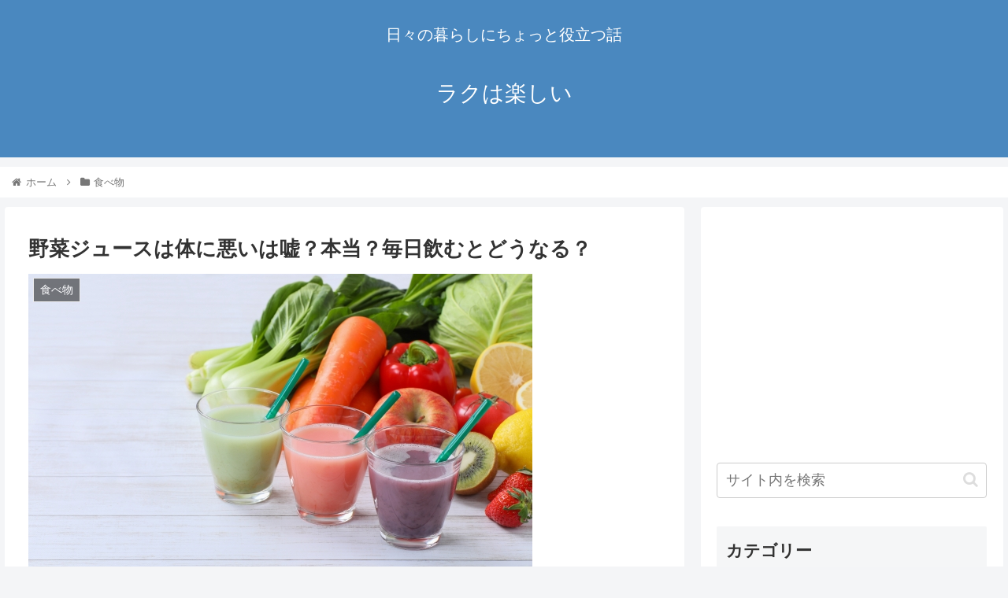

--- FILE ---
content_type: text/html; charset=UTF-8
request_url: https://sokosokodeiikurashi.com/yasai-juice-karadaniwarui/
body_size: 34230
content:
<!doctype html>
<html lang="ja">

<head>
<meta charset="utf-8">
<meta http-equiv="X-UA-Compatible" content="IE=edge">
<meta name="viewport" content="width=device-width, initial-scale=1.0, viewport-fit=cover"/>
<meta name="referrer" content="no-referrer-when-downgrade"/>

      
<!-- Global site tag (gtag.js) - Google Analytics -->
<script async src="https://www.googletagmanager.com/gtag/js?id=UA-210891564-1"></script>
<script>
  window.dataLayer = window.dataLayer || [];
  function gtag(){dataLayer.push(arguments);}
  gtag('js', new Date());

  gtag('config', 'UA-210891564-1');
</script>
<!-- /Global site tag (gtag.js) - Google Analytics -->

      
  <link rel="amphtml" href="https://sokosokodeiikurashi.com/yasai-juice-karadaniwarui/?amp=1">
<!-- preconnect dns-prefetch -->
<link rel="preconnect dns-prefetch" href="//www.googletagmanager.com">
<link rel="preconnect dns-prefetch" href="//www.google-analytics.com">
<link rel="preconnect dns-prefetch" href="//ajax.googleapis.com">
<link rel="preconnect dns-prefetch" href="//cdnjs.cloudflare.com">
<link rel="preconnect dns-prefetch" href="//pagead2.googlesyndication.com">
<link rel="preconnect dns-prefetch" href="//googleads.g.doubleclick.net">
<link rel="preconnect dns-prefetch" href="//tpc.googlesyndication.com">
<link rel="preconnect dns-prefetch" href="//ad.doubleclick.net">
<link rel="preconnect dns-prefetch" href="//www.gstatic.com">
<link rel="preconnect dns-prefetch" href="//cse.google.com">
<link rel="preconnect dns-prefetch" href="//fonts.gstatic.com">
<link rel="preconnect dns-prefetch" href="//fonts.googleapis.com">
<link rel="preconnect dns-prefetch" href="//cms.quantserve.com">
<link rel="preconnect dns-prefetch" href="//secure.gravatar.com">
<link rel="preconnect dns-prefetch" href="//cdn.syndication.twimg.com">
<link rel="preconnect dns-prefetch" href="//cdn.jsdelivr.net">
<link rel="preconnect dns-prefetch" href="//images-fe.ssl-images-amazon.com">
<link rel="preconnect dns-prefetch" href="//completion.amazon.com">
<link rel="preconnect dns-prefetch" href="//m.media-amazon.com">
<link rel="preconnect dns-prefetch" href="//i.moshimo.com">
<link rel="preconnect dns-prefetch" href="//aml.valuecommerce.com">
<link rel="preconnect dns-prefetch" href="//dalc.valuecommerce.com">
<link rel="preconnect dns-prefetch" href="//dalb.valuecommerce.com">
<title>野菜ジュースは体に悪いは嘘？本当？毎日飲むとどうなる？  |  ラクは楽しい</title>
<meta name='robots' content='max-image-preview:large' />

<!-- OGP -->
<meta property="og:type" content="article">
<meta property="og:description" content="野菜ジュースと言えば手軽に栄養が取れるイメージがありますよね。毎日欠かさず飲んでる方もいらっしゃるのではないでしょうか。でも野菜ジュースは体に悪いとか意味がないなどのウワサもありますよね？それは本当なのでしょうか。毎日飲んでも大丈夫なのか調">
<meta property="og:title" content="野菜ジュースは体に悪いは嘘？本当？毎日飲むとどうなる？">
<meta property="og:url" content="https://sokosokodeiikurashi.com/yasai-juice-karadaniwarui/">
<meta property="og:image" content="https://sokosokodeiikurashi.com/wp-content/uploads/2022/03/2186318_s.jpg">
<meta property="og:site_name" content="ラクは楽しい">
<meta property="og:locale" content="ja_JP">
<meta property="article:published_time" content="2022-03-15T11:50:32+09:00" />
<meta property="article:modified_time" content="2022-06-26T07:07:13+09:00" />
<meta property="article:section" content="食べ物">
<!-- /OGP -->

<!-- Twitter Card -->
<meta name="twitter:card" content="summary">
<meta property="twitter:description" content="野菜ジュースと言えば手軽に栄養が取れるイメージがありますよね。毎日欠かさず飲んでる方もいらっしゃるのではないでしょうか。でも野菜ジュースは体に悪いとか意味がないなどのウワサもありますよね？それは本当なのでしょうか。毎日飲んでも大丈夫なのか調">
<meta property="twitter:title" content="野菜ジュースは体に悪いは嘘？本当？毎日飲むとどうなる？">
<meta property="twitter:url" content="https://sokosokodeiikurashi.com/yasai-juice-karadaniwarui/">
<meta name="twitter:image" content="https://sokosokodeiikurashi.com/wp-content/uploads/2022/03/2186318_s.jpg">
<meta name="twitter:domain" content="sokosokodeiikurashi.com">
<!-- /Twitter Card -->
<link rel='dns-prefetch' href='//webfonts.xserver.jp' />
<link rel='dns-prefetch' href='//ajax.googleapis.com' />
<link rel='dns-prefetch' href='//cdnjs.cloudflare.com' />
<link rel='dns-prefetch' href='//cdn.jsdelivr.net' />
<link rel='dns-prefetch' href='//s.w.org' />
<link rel="alternate" type="application/rss+xml" title="ラクは楽しい &raquo; フィード" href="https://sokosokodeiikurashi.com/feed/" />
<link rel="alternate" type="application/rss+xml" title="ラクは楽しい &raquo; コメントフィード" href="https://sokosokodeiikurashi.com/comments/feed/" />
<link rel="alternate" type="application/rss+xml" title="ラクは楽しい &raquo; 野菜ジュースは体に悪いは嘘？本当？毎日飲むとどうなる？ のコメントのフィード" href="https://sokosokodeiikurashi.com/yasai-juice-karadaniwarui/feed/" />
<link rel='stylesheet' id='cocoon-style-css'  href='https://sokosokodeiikurashi.com/wp-content/themes/cocoon-master/style.css?ver=5.8.12&#038;fver=20211010081253' media='all' />
<style id='cocoon-style-inline-css'>
.header .header-in{min-height:200px}#header-container,#header-container .navi,#navi .navi-in>.menu-header .sub-menu{background-color:#4a88bf}.header,.header .site-name-text,#navi .navi-in a,#navi .navi-in a:hover{color:#fff}#navi .navi-in a:hover{background-color:rgba(255,255,255,.2)}.main{width:860px}.sidebar{width:376px}@media screen and (max-width:1280px){.wrap{width:auto}.main,.sidebar,.sidebar-left .main,.sidebar-left .sidebar{margin:0 .5%}.main{width:67.4%}.sidebar{padding:1.5%;width:30%}.entry-card-thumb{width:38%}.entry-card-content{margin-left:40%}}body::after{content:url(https://sokosokodeiikurashi.com/wp-content/themes/cocoon-master/lib/analytics/access.php?post_id=1553&post_type=post)!important;visibility:hidden;position:absolute;bottom:0;right:0;width:1px;height:1px;overflow:hidden;display:inline!important}.toc-checkbox{display:none}.toc-content{visibility:hidden;height:0;opacity:.2;transition:all .5s ease-out}.toc-checkbox:checked~.toc-content{visibility:visible;padding-top:.6em;height:100%;opacity:1}.toc-title::after{content:'[開く]';margin-left:.5em;cursor:pointer;font-size:.8em}.toc-title:hover::after{text-decoration:underline}.toc-checkbox:checked+.toc-title::after{content:'[閉じる]'}#respond{display:none}.entry-content>*,.demo .entry-content p{line-height:1.4}.entry-content>*,.article p,.demo .entry-content p,.article dl,.article ul,.article ol,.article blockquote,.article pre,.article table,.article .toc,.body .article,.body .column-wrap,.body .new-entry-cards,.body .popular-entry-cards,.body .navi-entry-cards,.body .box-menus,.body .ranking-item,.body .rss-entry-cards,.body .widget,.body .author-box,.body .blogcard-wrap,.body .login-user-only,.body .information-box,.body .question-box,.body .alert-box,.body .information,.body .question,.body .alert,.body .memo-box,.body .comment-box,.body .common-icon-box,.body .blank-box,.body .button-block,.body .micro-bottom,.body .caption-box,.body .tab-caption-box,.body .label-box,.body .toggle-wrap,.body .wp-block-image,.body .booklink-box,.body .kaerebalink-box,.body .tomarebalink-box,.body .product-item-box,.body .speech-wrap,.body .wp-block-categories,.body .wp-block-archives,.body .wp-block-archives-dropdown,.body .wp-block-calendar,.body .ad-area,.body .wp-block-gallery,.body .wp-block-audio,.body .wp-block-cover,.body .wp-block-file,.body .wp-block-media-text,.body .wp-block-video,.body .wp-block-buttons,.body .wp-block-columns,.body .wp-block-separator,.body .components-placeholder,.body .wp-block-search,.body .wp-block-social-links,.body .timeline-box,.body .blogcard-type,.body .btn-wrap,.body .btn-wrap a,.body .block-box,.body .wp-block-embed,.body .wp-block-group,.body .wp-block-table,.body .scrollable-table,.body .wp-block-separator,.body .wp-block,.body .video-container,.comment-area,.related-entries,.pager-post-navi,.comment-respond,.is-root-container>*,[data-type="core/freeform"]{margin-bottom:1.4em}.article h2,.article h3,.article h4,.article h5,.article h6{margin-bottom:1.26em}@media screen and (max-width:480px){.body,.menu-content{font-size:16px}}@media screen and (max-width:781px){.wp-block-column{margin-bottom:1.4em}}@media screen and (max-width:599px){.column-wrap>div{margin-bottom:1.4em}}.article h2,.article h3,.article h4,.article h5,.article h6{margin-top:1.87em}.article .micro-top{margin-bottom:.28em}.article .micro-bottom{margin-top:-1.26em}.article .micro-balloon{margin-bottom:.7em}.article .micro-bottom.micro-balloon{margin-top:-.98em}.blank-box.bb-key-color{border-color:#19448e}.iic-key-color li::before{color:#19448e}.blank-box.bb-tab.bb-key-color::before{background-color:#19448e}.tb-key-color .toggle-button{border:1px solid #19448e;background:#19448e;color:#fff}.tb-key-color .toggle-button::before{color:#ccc}.tb-key-color .toggle-checkbox:checked~.toggle-content{border-color:#19448e}.cb-key-color.caption-box{border-color:#19448e}.cb-key-color .caption-box-label{background-color:#19448e;color:#fff}.tcb-key-color .tab-caption-box-label{background-color:#19448e;color:#fff}.tcb-key-color .tab-caption-box-content{border-color:#19448e}.lb-key-color .label-box-content{border-color:#19448e}.mc-key-color{background-color:#19448e;color:#fff;border:0}.mc-key-color.micro-bottom::after{border-bottom-color:#19448e;border-top-color:transparent}.mc-key-color::before{border-top-color:transparent;border-bottom-color:transparent}.mc-key-color::after{border-top-color:#19448e}.btn-key-color,.btn-wrap.btn-wrap-key-color>a{background-color:#19448e}.has-text-color.has-key-color-color{color:#19448e}.has-background.has-key-color-background-color{background-color:#19448e}.body.article,body#tinymce.wp-editor{background-color:#fff}.body.article,.editor-post-title__block .editor-post-title__input,body#tinymce.wp-editor{color:#333}html .body .has-key-color-background-color{background-color:#19448e}html .body .has-key-color-color{color:#19448e}html .body .has-key-color-border-color{border-color:#19448e}html .body .btn-wrap.has-key-color-background-color>a{background-color:#19448e}html .body .btn-wrap.has-key-color-color>a{color:#19448e}html .body .btn-wrap.has-key-color-border-color>a{border-color:#19448e}html .body .bb-tab.has-key-color-border-color .bb-label{background-color:#19448e}html .body .toggle-wrap.has-key-color-border-color .toggle-button{background-color:#19448e}html .body .toggle-wrap.has-key-color-border-color .toggle-button,.toggle-wrap.has-key-color-border-color .toggle-content{border-color:#19448e}html .body .iconlist-box.has-key-color-icon-color li::before{color:#19448e}html .body .micro-balloon.has-key-color-color{color:#19448e}html .body .micro-balloon.has-key-color-background-color{background-color:#19448e;border-color:transparent}html .body .micro-balloon.has-key-color-background-color.micro-bottom::after{border-bottom-color:#19448e;border-top-color:transparent}html .body .micro-balloon.has-key-color-background-color::before{border-top-color:transparent;border-bottom-color:transparent}html .body .micro-balloon.has-key-color-background-color::after{border-top-color:#19448e}html .body .micro-balloon.has-border-color.has-key-color-border-color{border-color:#19448e}html .body .micro-balloon.micro-top.has-key-color-border-color::before{border-top-color:#19448e}html .body .micro-balloon.micro-bottom.has-key-color-border-color::before{border-bottom-color:#19448e}html .body .caption-box.has-key-color-border-color .box-label{background-color:#19448e}html .body .tab-caption-box.has-key-color-border-color .box-label{background-color:#19448e}html .body .tab-caption-box.has-key-color-border-color .box-content{border-color:#19448e}html .body .tab-caption-box.has-key-color-background-color .box-content{background-color:#19448e}html .body .label-box.has-key-color-border-color .box-content{border-color:#19448e}html .body .label-box.has-key-color-background-color .box-content{background-color:#19448e}html .body .speech-balloon.has-key-color-background-color{background-color:#19448e}html .body .speech-balloon.has-text-color.has-key-color-color{color:#19448e}html .body .speech-balloon.has-key-color-border-color{border-color:#19448e}html .body .sbp-l .speech-balloon.has-key-color-border-color::before{border-right-color:#19448e}html .body .sbp-r .speech-balloon.has-key-color-border-color::before{border-left-color:#19448e}html .body .sbp-l .speech-balloon.has-key-color-background-color::after{border-right-color:#19448e}html .body .sbp-r .speech-balloon.has-key-color-background-color::after{border-left-color:#19448e}html .body .sbs-line.sbp-r .speech-balloon.has-key-color-background-color{background-color:#19448e}html .body .sbs-line.sbp-r .speech-balloon.has-key-color-border-color{border-color:#19448e}html .body .speech-wraphtml .body .sbs-think .speech-balloon.has-key-color-border-color::before,html .body .speech-wrap.sbs-think .speech-balloon.has-key-color-border-color::after{border-color:#19448e}html .body .sbs-think .speech-balloon.has-key-color-background-color::before,html .body .sbs-think .speech-balloon.has-key-color-background-color::after{background-color:#19448e}html .body .sbs-think .speech-balloon.has-key-color-border-color::before{border-color:#19448e}html .body .timeline-box.has-key-color-point-color .timeline-item::before{background-color:#19448e}html .body .has-key-color-question-color .faq-question-label{color:#19448e}html .body .has-key-color-answer-color .faq-answer-label{color:#19448e}html .body .is-style-square.has-key-color-question-color .faq-question-label{color:#fff;background-color:#19448e}html .body .is-style-square.has-key-color-answer-color .faq-answer-label{color:#fff;background-color:#19448e}html .body .has-red-background-color{background-color:#e60033}html .body .has-red-color{color:#e60033}html .body .has-red-border-color{border-color:#e60033}html .body .btn-wrap.has-red-background-color>a{background-color:#e60033}html .body .btn-wrap.has-red-color>a{color:#e60033}html .body .btn-wrap.has-red-border-color>a{border-color:#e60033}html .body .bb-tab.has-red-border-color .bb-label{background-color:#e60033}html .body .toggle-wrap.has-red-border-color .toggle-button{background-color:#e60033}html .body .toggle-wrap.has-red-border-color .toggle-button,.toggle-wrap.has-red-border-color .toggle-content{border-color:#e60033}html .body .iconlist-box.has-red-icon-color li::before{color:#e60033}html .body .micro-balloon.has-red-color{color:#e60033}html .body .micro-balloon.has-red-background-color{background-color:#e60033;border-color:transparent}html .body .micro-balloon.has-red-background-color.micro-bottom::after{border-bottom-color:#e60033;border-top-color:transparent}html .body .micro-balloon.has-red-background-color::before{border-top-color:transparent;border-bottom-color:transparent}html .body .micro-balloon.has-red-background-color::after{border-top-color:#e60033}html .body .micro-balloon.has-border-color.has-red-border-color{border-color:#e60033}html .body .micro-balloon.micro-top.has-red-border-color::before{border-top-color:#e60033}html .body .micro-balloon.micro-bottom.has-red-border-color::before{border-bottom-color:#e60033}html .body .caption-box.has-red-border-color .box-label{background-color:#e60033}html .body .tab-caption-box.has-red-border-color .box-label{background-color:#e60033}html .body .tab-caption-box.has-red-border-color .box-content{border-color:#e60033}html .body .tab-caption-box.has-red-background-color .box-content{background-color:#e60033}html .body .label-box.has-red-border-color .box-content{border-color:#e60033}html .body .label-box.has-red-background-color .box-content{background-color:#e60033}html .body .speech-balloon.has-red-background-color{background-color:#e60033}html .body .speech-balloon.has-text-color.has-red-color{color:#e60033}html .body .speech-balloon.has-red-border-color{border-color:#e60033}html .body .sbp-l .speech-balloon.has-red-border-color::before{border-right-color:#e60033}html .body .sbp-r .speech-balloon.has-red-border-color::before{border-left-color:#e60033}html .body .sbp-l .speech-balloon.has-red-background-color::after{border-right-color:#e60033}html .body .sbp-r .speech-balloon.has-red-background-color::after{border-left-color:#e60033}html .body .sbs-line.sbp-r .speech-balloon.has-red-background-color{background-color:#e60033}html .body .sbs-line.sbp-r .speech-balloon.has-red-border-color{border-color:#e60033}html .body .speech-wraphtml .body .sbs-think .speech-balloon.has-red-border-color::before,html .body .speech-wrap.sbs-think .speech-balloon.has-red-border-color::after{border-color:#e60033}html .body .sbs-think .speech-balloon.has-red-background-color::before,html .body .sbs-think .speech-balloon.has-red-background-color::after{background-color:#e60033}html .body .sbs-think .speech-balloon.has-red-border-color::before{border-color:#e60033}html .body .timeline-box.has-red-point-color .timeline-item::before{background-color:#e60033}html .body .has-red-question-color .faq-question-label{color:#e60033}html .body .has-red-answer-color .faq-answer-label{color:#e60033}html .body .is-style-square.has-red-question-color .faq-question-label{color:#fff;background-color:#e60033}html .body .is-style-square.has-red-answer-color .faq-answer-label{color:#fff;background-color:#e60033}html .body .has-pink-background-color{background-color:#e95295}html .body .has-pink-color{color:#e95295}html .body .has-pink-border-color{border-color:#e95295}html .body .btn-wrap.has-pink-background-color>a{background-color:#e95295}html .body .btn-wrap.has-pink-color>a{color:#e95295}html .body .btn-wrap.has-pink-border-color>a{border-color:#e95295}html .body .bb-tab.has-pink-border-color .bb-label{background-color:#e95295}html .body .toggle-wrap.has-pink-border-color .toggle-button{background-color:#e95295}html .body .toggle-wrap.has-pink-border-color .toggle-button,.toggle-wrap.has-pink-border-color .toggle-content{border-color:#e95295}html .body .iconlist-box.has-pink-icon-color li::before{color:#e95295}html .body .micro-balloon.has-pink-color{color:#e95295}html .body .micro-balloon.has-pink-background-color{background-color:#e95295;border-color:transparent}html .body .micro-balloon.has-pink-background-color.micro-bottom::after{border-bottom-color:#e95295;border-top-color:transparent}html .body .micro-balloon.has-pink-background-color::before{border-top-color:transparent;border-bottom-color:transparent}html .body .micro-balloon.has-pink-background-color::after{border-top-color:#e95295}html .body .micro-balloon.has-border-color.has-pink-border-color{border-color:#e95295}html .body .micro-balloon.micro-top.has-pink-border-color::before{border-top-color:#e95295}html .body .micro-balloon.micro-bottom.has-pink-border-color::before{border-bottom-color:#e95295}html .body .caption-box.has-pink-border-color .box-label{background-color:#e95295}html .body .tab-caption-box.has-pink-border-color .box-label{background-color:#e95295}html .body .tab-caption-box.has-pink-border-color .box-content{border-color:#e95295}html .body .tab-caption-box.has-pink-background-color .box-content{background-color:#e95295}html .body .label-box.has-pink-border-color .box-content{border-color:#e95295}html .body .label-box.has-pink-background-color .box-content{background-color:#e95295}html .body .speech-balloon.has-pink-background-color{background-color:#e95295}html .body .speech-balloon.has-text-color.has-pink-color{color:#e95295}html .body .speech-balloon.has-pink-border-color{border-color:#e95295}html .body .sbp-l .speech-balloon.has-pink-border-color::before{border-right-color:#e95295}html .body .sbp-r .speech-balloon.has-pink-border-color::before{border-left-color:#e95295}html .body .sbp-l .speech-balloon.has-pink-background-color::after{border-right-color:#e95295}html .body .sbp-r .speech-balloon.has-pink-background-color::after{border-left-color:#e95295}html .body .sbs-line.sbp-r .speech-balloon.has-pink-background-color{background-color:#e95295}html .body .sbs-line.sbp-r .speech-balloon.has-pink-border-color{border-color:#e95295}html .body .speech-wraphtml .body .sbs-think .speech-balloon.has-pink-border-color::before,html .body .speech-wrap.sbs-think .speech-balloon.has-pink-border-color::after{border-color:#e95295}html .body .sbs-think .speech-balloon.has-pink-background-color::before,html .body .sbs-think .speech-balloon.has-pink-background-color::after{background-color:#e95295}html .body .sbs-think .speech-balloon.has-pink-border-color::before{border-color:#e95295}html .body .timeline-box.has-pink-point-color .timeline-item::before{background-color:#e95295}html .body .has-pink-question-color .faq-question-label{color:#e95295}html .body .has-pink-answer-color .faq-answer-label{color:#e95295}html .body .is-style-square.has-pink-question-color .faq-question-label{color:#fff;background-color:#e95295}html .body .is-style-square.has-pink-answer-color .faq-answer-label{color:#fff;background-color:#e95295}html .body .has-purple-background-color{background-color:#884898}html .body .has-purple-color{color:#884898}html .body .has-purple-border-color{border-color:#884898}html .body .btn-wrap.has-purple-background-color>a{background-color:#884898}html .body .btn-wrap.has-purple-color>a{color:#884898}html .body .btn-wrap.has-purple-border-color>a{border-color:#884898}html .body .bb-tab.has-purple-border-color .bb-label{background-color:#884898}html .body .toggle-wrap.has-purple-border-color .toggle-button{background-color:#884898}html .body .toggle-wrap.has-purple-border-color .toggle-button,.toggle-wrap.has-purple-border-color .toggle-content{border-color:#884898}html .body .iconlist-box.has-purple-icon-color li::before{color:#884898}html .body .micro-balloon.has-purple-color{color:#884898}html .body .micro-balloon.has-purple-background-color{background-color:#884898;border-color:transparent}html .body .micro-balloon.has-purple-background-color.micro-bottom::after{border-bottom-color:#884898;border-top-color:transparent}html .body .micro-balloon.has-purple-background-color::before{border-top-color:transparent;border-bottom-color:transparent}html .body .micro-balloon.has-purple-background-color::after{border-top-color:#884898}html .body .micro-balloon.has-border-color.has-purple-border-color{border-color:#884898}html .body .micro-balloon.micro-top.has-purple-border-color::before{border-top-color:#884898}html .body .micro-balloon.micro-bottom.has-purple-border-color::before{border-bottom-color:#884898}html .body .caption-box.has-purple-border-color .box-label{background-color:#884898}html .body .tab-caption-box.has-purple-border-color .box-label{background-color:#884898}html .body .tab-caption-box.has-purple-border-color .box-content{border-color:#884898}html .body .tab-caption-box.has-purple-background-color .box-content{background-color:#884898}html .body .label-box.has-purple-border-color .box-content{border-color:#884898}html .body .label-box.has-purple-background-color .box-content{background-color:#884898}html .body .speech-balloon.has-purple-background-color{background-color:#884898}html .body .speech-balloon.has-text-color.has-purple-color{color:#884898}html .body .speech-balloon.has-purple-border-color{border-color:#884898}html .body .sbp-l .speech-balloon.has-purple-border-color::before{border-right-color:#884898}html .body .sbp-r .speech-balloon.has-purple-border-color::before{border-left-color:#884898}html .body .sbp-l .speech-balloon.has-purple-background-color::after{border-right-color:#884898}html .body .sbp-r .speech-balloon.has-purple-background-color::after{border-left-color:#884898}html .body .sbs-line.sbp-r .speech-balloon.has-purple-background-color{background-color:#884898}html .body .sbs-line.sbp-r .speech-balloon.has-purple-border-color{border-color:#884898}html .body .speech-wraphtml .body .sbs-think .speech-balloon.has-purple-border-color::before,html .body .speech-wrap.sbs-think .speech-balloon.has-purple-border-color::after{border-color:#884898}html .body .sbs-think .speech-balloon.has-purple-background-color::before,html .body .sbs-think .speech-balloon.has-purple-background-color::after{background-color:#884898}html .body .sbs-think .speech-balloon.has-purple-border-color::before{border-color:#884898}html .body .timeline-box.has-purple-point-color .timeline-item::before{background-color:#884898}html .body .has-purple-question-color .faq-question-label{color:#884898}html .body .has-purple-answer-color .faq-answer-label{color:#884898}html .body .is-style-square.has-purple-question-color .faq-question-label{color:#fff;background-color:#884898}html .body .is-style-square.has-purple-answer-color .faq-answer-label{color:#fff;background-color:#884898}html .body .has-deep-background-color{background-color:#55295b}html .body .has-deep-color{color:#55295b}html .body .has-deep-border-color{border-color:#55295b}html .body .btn-wrap.has-deep-background-color>a{background-color:#55295b}html .body .btn-wrap.has-deep-color>a{color:#55295b}html .body .btn-wrap.has-deep-border-color>a{border-color:#55295b}html .body .bb-tab.has-deep-border-color .bb-label{background-color:#55295b}html .body .toggle-wrap.has-deep-border-color .toggle-button{background-color:#55295b}html .body .toggle-wrap.has-deep-border-color .toggle-button,.toggle-wrap.has-deep-border-color .toggle-content{border-color:#55295b}html .body .iconlist-box.has-deep-icon-color li::before{color:#55295b}html .body .micro-balloon.has-deep-color{color:#55295b}html .body .micro-balloon.has-deep-background-color{background-color:#55295b;border-color:transparent}html .body .micro-balloon.has-deep-background-color.micro-bottom::after{border-bottom-color:#55295b;border-top-color:transparent}html .body .micro-balloon.has-deep-background-color::before{border-top-color:transparent;border-bottom-color:transparent}html .body .micro-balloon.has-deep-background-color::after{border-top-color:#55295b}html .body .micro-balloon.has-border-color.has-deep-border-color{border-color:#55295b}html .body .micro-balloon.micro-top.has-deep-border-color::before{border-top-color:#55295b}html .body .micro-balloon.micro-bottom.has-deep-border-color::before{border-bottom-color:#55295b}html .body .caption-box.has-deep-border-color .box-label{background-color:#55295b}html .body .tab-caption-box.has-deep-border-color .box-label{background-color:#55295b}html .body .tab-caption-box.has-deep-border-color .box-content{border-color:#55295b}html .body .tab-caption-box.has-deep-background-color .box-content{background-color:#55295b}html .body .label-box.has-deep-border-color .box-content{border-color:#55295b}html .body .label-box.has-deep-background-color .box-content{background-color:#55295b}html .body .speech-balloon.has-deep-background-color{background-color:#55295b}html .body .speech-balloon.has-text-color.has-deep-color{color:#55295b}html .body .speech-balloon.has-deep-border-color{border-color:#55295b}html .body .sbp-l .speech-balloon.has-deep-border-color::before{border-right-color:#55295b}html .body .sbp-r .speech-balloon.has-deep-border-color::before{border-left-color:#55295b}html .body .sbp-l .speech-balloon.has-deep-background-color::after{border-right-color:#55295b}html .body .sbp-r .speech-balloon.has-deep-background-color::after{border-left-color:#55295b}html .body .sbs-line.sbp-r .speech-balloon.has-deep-background-color{background-color:#55295b}html .body .sbs-line.sbp-r .speech-balloon.has-deep-border-color{border-color:#55295b}html .body .speech-wraphtml .body .sbs-think .speech-balloon.has-deep-border-color::before,html .body .speech-wrap.sbs-think .speech-balloon.has-deep-border-color::after{border-color:#55295b}html .body .sbs-think .speech-balloon.has-deep-background-color::before,html .body .sbs-think .speech-balloon.has-deep-background-color::after{background-color:#55295b}html .body .sbs-think .speech-balloon.has-deep-border-color::before{border-color:#55295b}html .body .timeline-box.has-deep-point-color .timeline-item::before{background-color:#55295b}html .body .has-deep-question-color .faq-question-label{color:#55295b}html .body .has-deep-answer-color .faq-answer-label{color:#55295b}html .body .is-style-square.has-deep-question-color .faq-question-label{color:#fff;background-color:#55295b}html .body .is-style-square.has-deep-answer-color .faq-answer-label{color:#fff;background-color:#55295b}html .body .has-indigo-background-color{background-color:#1e50a2}html .body .has-indigo-color{color:#1e50a2}html .body .has-indigo-border-color{border-color:#1e50a2}html .body .btn-wrap.has-indigo-background-color>a{background-color:#1e50a2}html .body .btn-wrap.has-indigo-color>a{color:#1e50a2}html .body .btn-wrap.has-indigo-border-color>a{border-color:#1e50a2}html .body .bb-tab.has-indigo-border-color .bb-label{background-color:#1e50a2}html .body .toggle-wrap.has-indigo-border-color .toggle-button{background-color:#1e50a2}html .body .toggle-wrap.has-indigo-border-color .toggle-button,.toggle-wrap.has-indigo-border-color .toggle-content{border-color:#1e50a2}html .body .iconlist-box.has-indigo-icon-color li::before{color:#1e50a2}html .body .micro-balloon.has-indigo-color{color:#1e50a2}html .body .micro-balloon.has-indigo-background-color{background-color:#1e50a2;border-color:transparent}html .body .micro-balloon.has-indigo-background-color.micro-bottom::after{border-bottom-color:#1e50a2;border-top-color:transparent}html .body .micro-balloon.has-indigo-background-color::before{border-top-color:transparent;border-bottom-color:transparent}html .body .micro-balloon.has-indigo-background-color::after{border-top-color:#1e50a2}html .body .micro-balloon.has-border-color.has-indigo-border-color{border-color:#1e50a2}html .body .micro-balloon.micro-top.has-indigo-border-color::before{border-top-color:#1e50a2}html .body .micro-balloon.micro-bottom.has-indigo-border-color::before{border-bottom-color:#1e50a2}html .body .caption-box.has-indigo-border-color .box-label{background-color:#1e50a2}html .body .tab-caption-box.has-indigo-border-color .box-label{background-color:#1e50a2}html .body .tab-caption-box.has-indigo-border-color .box-content{border-color:#1e50a2}html .body .tab-caption-box.has-indigo-background-color .box-content{background-color:#1e50a2}html .body .label-box.has-indigo-border-color .box-content{border-color:#1e50a2}html .body .label-box.has-indigo-background-color .box-content{background-color:#1e50a2}html .body .speech-balloon.has-indigo-background-color{background-color:#1e50a2}html .body .speech-balloon.has-text-color.has-indigo-color{color:#1e50a2}html .body .speech-balloon.has-indigo-border-color{border-color:#1e50a2}html .body .sbp-l .speech-balloon.has-indigo-border-color::before{border-right-color:#1e50a2}html .body .sbp-r .speech-balloon.has-indigo-border-color::before{border-left-color:#1e50a2}html .body .sbp-l .speech-balloon.has-indigo-background-color::after{border-right-color:#1e50a2}html .body .sbp-r .speech-balloon.has-indigo-background-color::after{border-left-color:#1e50a2}html .body .sbs-line.sbp-r .speech-balloon.has-indigo-background-color{background-color:#1e50a2}html .body .sbs-line.sbp-r .speech-balloon.has-indigo-border-color{border-color:#1e50a2}html .body .speech-wraphtml .body .sbs-think .speech-balloon.has-indigo-border-color::before,html .body .speech-wrap.sbs-think .speech-balloon.has-indigo-border-color::after{border-color:#1e50a2}html .body .sbs-think .speech-balloon.has-indigo-background-color::before,html .body .sbs-think .speech-balloon.has-indigo-background-color::after{background-color:#1e50a2}html .body .sbs-think .speech-balloon.has-indigo-border-color::before{border-color:#1e50a2}html .body .timeline-box.has-indigo-point-color .timeline-item::before{background-color:#1e50a2}html .body .has-indigo-question-color .faq-question-label{color:#1e50a2}html .body .has-indigo-answer-color .faq-answer-label{color:#1e50a2}html .body .is-style-square.has-indigo-question-color .faq-question-label{color:#fff;background-color:#1e50a2}html .body .is-style-square.has-indigo-answer-color .faq-answer-label{color:#fff;background-color:#1e50a2}html .body .has-blue-background-color{background-color:#0095d9}html .body .has-blue-color{color:#0095d9}html .body .has-blue-border-color{border-color:#0095d9}html .body .btn-wrap.has-blue-background-color>a{background-color:#0095d9}html .body .btn-wrap.has-blue-color>a{color:#0095d9}html .body .btn-wrap.has-blue-border-color>a{border-color:#0095d9}html .body .bb-tab.has-blue-border-color .bb-label{background-color:#0095d9}html .body .toggle-wrap.has-blue-border-color .toggle-button{background-color:#0095d9}html .body .toggle-wrap.has-blue-border-color .toggle-button,.toggle-wrap.has-blue-border-color .toggle-content{border-color:#0095d9}html .body .iconlist-box.has-blue-icon-color li::before{color:#0095d9}html .body .micro-balloon.has-blue-color{color:#0095d9}html .body .micro-balloon.has-blue-background-color{background-color:#0095d9;border-color:transparent}html .body .micro-balloon.has-blue-background-color.micro-bottom::after{border-bottom-color:#0095d9;border-top-color:transparent}html .body .micro-balloon.has-blue-background-color::before{border-top-color:transparent;border-bottom-color:transparent}html .body .micro-balloon.has-blue-background-color::after{border-top-color:#0095d9}html .body .micro-balloon.has-border-color.has-blue-border-color{border-color:#0095d9}html .body .micro-balloon.micro-top.has-blue-border-color::before{border-top-color:#0095d9}html .body .micro-balloon.micro-bottom.has-blue-border-color::before{border-bottom-color:#0095d9}html .body .caption-box.has-blue-border-color .box-label{background-color:#0095d9}html .body .tab-caption-box.has-blue-border-color .box-label{background-color:#0095d9}html .body .tab-caption-box.has-blue-border-color .box-content{border-color:#0095d9}html .body .tab-caption-box.has-blue-background-color .box-content{background-color:#0095d9}html .body .label-box.has-blue-border-color .box-content{border-color:#0095d9}html .body .label-box.has-blue-background-color .box-content{background-color:#0095d9}html .body .speech-balloon.has-blue-background-color{background-color:#0095d9}html .body .speech-balloon.has-text-color.has-blue-color{color:#0095d9}html .body .speech-balloon.has-blue-border-color{border-color:#0095d9}html .body .sbp-l .speech-balloon.has-blue-border-color::before{border-right-color:#0095d9}html .body .sbp-r .speech-balloon.has-blue-border-color::before{border-left-color:#0095d9}html .body .sbp-l .speech-balloon.has-blue-background-color::after{border-right-color:#0095d9}html .body .sbp-r .speech-balloon.has-blue-background-color::after{border-left-color:#0095d9}html .body .sbs-line.sbp-r .speech-balloon.has-blue-background-color{background-color:#0095d9}html .body .sbs-line.sbp-r .speech-balloon.has-blue-border-color{border-color:#0095d9}html .body .speech-wraphtml .body .sbs-think .speech-balloon.has-blue-border-color::before,html .body .speech-wrap.sbs-think .speech-balloon.has-blue-border-color::after{border-color:#0095d9}html .body .sbs-think .speech-balloon.has-blue-background-color::before,html .body .sbs-think .speech-balloon.has-blue-background-color::after{background-color:#0095d9}html .body .sbs-think .speech-balloon.has-blue-border-color::before{border-color:#0095d9}html .body .timeline-box.has-blue-point-color .timeline-item::before{background-color:#0095d9}html .body .has-blue-question-color .faq-question-label{color:#0095d9}html .body .has-blue-answer-color .faq-answer-label{color:#0095d9}html .body .is-style-square.has-blue-question-color .faq-question-label{color:#fff;background-color:#0095d9}html .body .is-style-square.has-blue-answer-color .faq-answer-label{color:#fff;background-color:#0095d9}html .body .has-light-blue-background-color{background-color:#2ca9e1}html .body .has-light-blue-color{color:#2ca9e1}html .body .has-light-blue-border-color{border-color:#2ca9e1}html .body .btn-wrap.has-light-blue-background-color>a{background-color:#2ca9e1}html .body .btn-wrap.has-light-blue-color>a{color:#2ca9e1}html .body .btn-wrap.has-light-blue-border-color>a{border-color:#2ca9e1}html .body .bb-tab.has-light-blue-border-color .bb-label{background-color:#2ca9e1}html .body .toggle-wrap.has-light-blue-border-color .toggle-button{background-color:#2ca9e1}html .body .toggle-wrap.has-light-blue-border-color .toggle-button,.toggle-wrap.has-light-blue-border-color .toggle-content{border-color:#2ca9e1}html .body .iconlist-box.has-light-blue-icon-color li::before{color:#2ca9e1}html .body .micro-balloon.has-light-blue-color{color:#2ca9e1}html .body .micro-balloon.has-light-blue-background-color{background-color:#2ca9e1;border-color:transparent}html .body .micro-balloon.has-light-blue-background-color.micro-bottom::after{border-bottom-color:#2ca9e1;border-top-color:transparent}html .body .micro-balloon.has-light-blue-background-color::before{border-top-color:transparent;border-bottom-color:transparent}html .body .micro-balloon.has-light-blue-background-color::after{border-top-color:#2ca9e1}html .body .micro-balloon.has-border-color.has-light-blue-border-color{border-color:#2ca9e1}html .body .micro-balloon.micro-top.has-light-blue-border-color::before{border-top-color:#2ca9e1}html .body .micro-balloon.micro-bottom.has-light-blue-border-color::before{border-bottom-color:#2ca9e1}html .body .caption-box.has-light-blue-border-color .box-label{background-color:#2ca9e1}html .body .tab-caption-box.has-light-blue-border-color .box-label{background-color:#2ca9e1}html .body .tab-caption-box.has-light-blue-border-color .box-content{border-color:#2ca9e1}html .body .tab-caption-box.has-light-blue-background-color .box-content{background-color:#2ca9e1}html .body .label-box.has-light-blue-border-color .box-content{border-color:#2ca9e1}html .body .label-box.has-light-blue-background-color .box-content{background-color:#2ca9e1}html .body .speech-balloon.has-light-blue-background-color{background-color:#2ca9e1}html .body .speech-balloon.has-text-color.has-light-blue-color{color:#2ca9e1}html .body .speech-balloon.has-light-blue-border-color{border-color:#2ca9e1}html .body .sbp-l .speech-balloon.has-light-blue-border-color::before{border-right-color:#2ca9e1}html .body .sbp-r .speech-balloon.has-light-blue-border-color::before{border-left-color:#2ca9e1}html .body .sbp-l .speech-balloon.has-light-blue-background-color::after{border-right-color:#2ca9e1}html .body .sbp-r .speech-balloon.has-light-blue-background-color::after{border-left-color:#2ca9e1}html .body .sbs-line.sbp-r .speech-balloon.has-light-blue-background-color{background-color:#2ca9e1}html .body .sbs-line.sbp-r .speech-balloon.has-light-blue-border-color{border-color:#2ca9e1}html .body .speech-wraphtml .body .sbs-think .speech-balloon.has-light-blue-border-color::before,html .body .speech-wrap.sbs-think .speech-balloon.has-light-blue-border-color::after{border-color:#2ca9e1}html .body .sbs-think .speech-balloon.has-light-blue-background-color::before,html .body .sbs-think .speech-balloon.has-light-blue-background-color::after{background-color:#2ca9e1}html .body .sbs-think .speech-balloon.has-light-blue-border-color::before{border-color:#2ca9e1}html .body .timeline-box.has-light-blue-point-color .timeline-item::before{background-color:#2ca9e1}html .body .has-light-blue-question-color .faq-question-label{color:#2ca9e1}html .body .has-light-blue-answer-color .faq-answer-label{color:#2ca9e1}html .body .is-style-square.has-light-blue-question-color .faq-question-label{color:#fff;background-color:#2ca9e1}html .body .is-style-square.has-light-blue-answer-color .faq-answer-label{color:#fff;background-color:#2ca9e1}html .body .has-cyan-background-color{background-color:#00a3af}html .body .has-cyan-color{color:#00a3af}html .body .has-cyan-border-color{border-color:#00a3af}html .body .btn-wrap.has-cyan-background-color>a{background-color:#00a3af}html .body .btn-wrap.has-cyan-color>a{color:#00a3af}html .body .btn-wrap.has-cyan-border-color>a{border-color:#00a3af}html .body .bb-tab.has-cyan-border-color .bb-label{background-color:#00a3af}html .body .toggle-wrap.has-cyan-border-color .toggle-button{background-color:#00a3af}html .body .toggle-wrap.has-cyan-border-color .toggle-button,.toggle-wrap.has-cyan-border-color .toggle-content{border-color:#00a3af}html .body .iconlist-box.has-cyan-icon-color li::before{color:#00a3af}html .body .micro-balloon.has-cyan-color{color:#00a3af}html .body .micro-balloon.has-cyan-background-color{background-color:#00a3af;border-color:transparent}html .body .micro-balloon.has-cyan-background-color.micro-bottom::after{border-bottom-color:#00a3af;border-top-color:transparent}html .body .micro-balloon.has-cyan-background-color::before{border-top-color:transparent;border-bottom-color:transparent}html .body .micro-balloon.has-cyan-background-color::after{border-top-color:#00a3af}html .body .micro-balloon.has-border-color.has-cyan-border-color{border-color:#00a3af}html .body .micro-balloon.micro-top.has-cyan-border-color::before{border-top-color:#00a3af}html .body .micro-balloon.micro-bottom.has-cyan-border-color::before{border-bottom-color:#00a3af}html .body .caption-box.has-cyan-border-color .box-label{background-color:#00a3af}html .body .tab-caption-box.has-cyan-border-color .box-label{background-color:#00a3af}html .body .tab-caption-box.has-cyan-border-color .box-content{border-color:#00a3af}html .body .tab-caption-box.has-cyan-background-color .box-content{background-color:#00a3af}html .body .label-box.has-cyan-border-color .box-content{border-color:#00a3af}html .body .label-box.has-cyan-background-color .box-content{background-color:#00a3af}html .body .speech-balloon.has-cyan-background-color{background-color:#00a3af}html .body .speech-balloon.has-text-color.has-cyan-color{color:#00a3af}html .body .speech-balloon.has-cyan-border-color{border-color:#00a3af}html .body .sbp-l .speech-balloon.has-cyan-border-color::before{border-right-color:#00a3af}html .body .sbp-r .speech-balloon.has-cyan-border-color::before{border-left-color:#00a3af}html .body .sbp-l .speech-balloon.has-cyan-background-color::after{border-right-color:#00a3af}html .body .sbp-r .speech-balloon.has-cyan-background-color::after{border-left-color:#00a3af}html .body .sbs-line.sbp-r .speech-balloon.has-cyan-background-color{background-color:#00a3af}html .body .sbs-line.sbp-r .speech-balloon.has-cyan-border-color{border-color:#00a3af}html .body .speech-wraphtml .body .sbs-think .speech-balloon.has-cyan-border-color::before,html .body .speech-wrap.sbs-think .speech-balloon.has-cyan-border-color::after{border-color:#00a3af}html .body .sbs-think .speech-balloon.has-cyan-background-color::before,html .body .sbs-think .speech-balloon.has-cyan-background-color::after{background-color:#00a3af}html .body .sbs-think .speech-balloon.has-cyan-border-color::before{border-color:#00a3af}html .body .timeline-box.has-cyan-point-color .timeline-item::before{background-color:#00a3af}html .body .has-cyan-question-color .faq-question-label{color:#00a3af}html .body .has-cyan-answer-color .faq-answer-label{color:#00a3af}html .body .is-style-square.has-cyan-question-color .faq-question-label{color:#fff;background-color:#00a3af}html .body .is-style-square.has-cyan-answer-color .faq-answer-label{color:#fff;background-color:#00a3af}html .body .has-teal-background-color{background-color:#007b43}html .body .has-teal-color{color:#007b43}html .body .has-teal-border-color{border-color:#007b43}html .body .btn-wrap.has-teal-background-color>a{background-color:#007b43}html .body .btn-wrap.has-teal-color>a{color:#007b43}html .body .btn-wrap.has-teal-border-color>a{border-color:#007b43}html .body .bb-tab.has-teal-border-color .bb-label{background-color:#007b43}html .body .toggle-wrap.has-teal-border-color .toggle-button{background-color:#007b43}html .body .toggle-wrap.has-teal-border-color .toggle-button,.toggle-wrap.has-teal-border-color .toggle-content{border-color:#007b43}html .body .iconlist-box.has-teal-icon-color li::before{color:#007b43}html .body .micro-balloon.has-teal-color{color:#007b43}html .body .micro-balloon.has-teal-background-color{background-color:#007b43;border-color:transparent}html .body .micro-balloon.has-teal-background-color.micro-bottom::after{border-bottom-color:#007b43;border-top-color:transparent}html .body .micro-balloon.has-teal-background-color::before{border-top-color:transparent;border-bottom-color:transparent}html .body .micro-balloon.has-teal-background-color::after{border-top-color:#007b43}html .body .micro-balloon.has-border-color.has-teal-border-color{border-color:#007b43}html .body .micro-balloon.micro-top.has-teal-border-color::before{border-top-color:#007b43}html .body .micro-balloon.micro-bottom.has-teal-border-color::before{border-bottom-color:#007b43}html .body .caption-box.has-teal-border-color .box-label{background-color:#007b43}html .body .tab-caption-box.has-teal-border-color .box-label{background-color:#007b43}html .body .tab-caption-box.has-teal-border-color .box-content{border-color:#007b43}html .body .tab-caption-box.has-teal-background-color .box-content{background-color:#007b43}html .body .label-box.has-teal-border-color .box-content{border-color:#007b43}html .body .label-box.has-teal-background-color .box-content{background-color:#007b43}html .body .speech-balloon.has-teal-background-color{background-color:#007b43}html .body .speech-balloon.has-text-color.has-teal-color{color:#007b43}html .body .speech-balloon.has-teal-border-color{border-color:#007b43}html .body .sbp-l .speech-balloon.has-teal-border-color::before{border-right-color:#007b43}html .body .sbp-r .speech-balloon.has-teal-border-color::before{border-left-color:#007b43}html .body .sbp-l .speech-balloon.has-teal-background-color::after{border-right-color:#007b43}html .body .sbp-r .speech-balloon.has-teal-background-color::after{border-left-color:#007b43}html .body .sbs-line.sbp-r .speech-balloon.has-teal-background-color{background-color:#007b43}html .body .sbs-line.sbp-r .speech-balloon.has-teal-border-color{border-color:#007b43}html .body .speech-wraphtml .body .sbs-think .speech-balloon.has-teal-border-color::before,html .body .speech-wrap.sbs-think .speech-balloon.has-teal-border-color::after{border-color:#007b43}html .body .sbs-think .speech-balloon.has-teal-background-color::before,html .body .sbs-think .speech-balloon.has-teal-background-color::after{background-color:#007b43}html .body .sbs-think .speech-balloon.has-teal-border-color::before{border-color:#007b43}html .body .timeline-box.has-teal-point-color .timeline-item::before{background-color:#007b43}html .body .has-teal-question-color .faq-question-label{color:#007b43}html .body .has-teal-answer-color .faq-answer-label{color:#007b43}html .body .is-style-square.has-teal-question-color .faq-question-label{color:#fff;background-color:#007b43}html .body .is-style-square.has-teal-answer-color .faq-answer-label{color:#fff;background-color:#007b43}html .body .has-green-background-color{background-color:#3eb370}html .body .has-green-color{color:#3eb370}html .body .has-green-border-color{border-color:#3eb370}html .body .btn-wrap.has-green-background-color>a{background-color:#3eb370}html .body .btn-wrap.has-green-color>a{color:#3eb370}html .body .btn-wrap.has-green-border-color>a{border-color:#3eb370}html .body .bb-tab.has-green-border-color .bb-label{background-color:#3eb370}html .body .toggle-wrap.has-green-border-color .toggle-button{background-color:#3eb370}html .body .toggle-wrap.has-green-border-color .toggle-button,.toggle-wrap.has-green-border-color .toggle-content{border-color:#3eb370}html .body .iconlist-box.has-green-icon-color li::before{color:#3eb370}html .body .micro-balloon.has-green-color{color:#3eb370}html .body .micro-balloon.has-green-background-color{background-color:#3eb370;border-color:transparent}html .body .micro-balloon.has-green-background-color.micro-bottom::after{border-bottom-color:#3eb370;border-top-color:transparent}html .body .micro-balloon.has-green-background-color::before{border-top-color:transparent;border-bottom-color:transparent}html .body .micro-balloon.has-green-background-color::after{border-top-color:#3eb370}html .body .micro-balloon.has-border-color.has-green-border-color{border-color:#3eb370}html .body .micro-balloon.micro-top.has-green-border-color::before{border-top-color:#3eb370}html .body .micro-balloon.micro-bottom.has-green-border-color::before{border-bottom-color:#3eb370}html .body .caption-box.has-green-border-color .box-label{background-color:#3eb370}html .body .tab-caption-box.has-green-border-color .box-label{background-color:#3eb370}html .body .tab-caption-box.has-green-border-color .box-content{border-color:#3eb370}html .body .tab-caption-box.has-green-background-color .box-content{background-color:#3eb370}html .body .label-box.has-green-border-color .box-content{border-color:#3eb370}html .body .label-box.has-green-background-color .box-content{background-color:#3eb370}html .body .speech-balloon.has-green-background-color{background-color:#3eb370}html .body .speech-balloon.has-text-color.has-green-color{color:#3eb370}html .body .speech-balloon.has-green-border-color{border-color:#3eb370}html .body .sbp-l .speech-balloon.has-green-border-color::before{border-right-color:#3eb370}html .body .sbp-r .speech-balloon.has-green-border-color::before{border-left-color:#3eb370}html .body .sbp-l .speech-balloon.has-green-background-color::after{border-right-color:#3eb370}html .body .sbp-r .speech-balloon.has-green-background-color::after{border-left-color:#3eb370}html .body .sbs-line.sbp-r .speech-balloon.has-green-background-color{background-color:#3eb370}html .body .sbs-line.sbp-r .speech-balloon.has-green-border-color{border-color:#3eb370}html .body .speech-wraphtml .body .sbs-think .speech-balloon.has-green-border-color::before,html .body .speech-wrap.sbs-think .speech-balloon.has-green-border-color::after{border-color:#3eb370}html .body .sbs-think .speech-balloon.has-green-background-color::before,html .body .sbs-think .speech-balloon.has-green-background-color::after{background-color:#3eb370}html .body .sbs-think .speech-balloon.has-green-border-color::before{border-color:#3eb370}html .body .timeline-box.has-green-point-color .timeline-item::before{background-color:#3eb370}html .body .has-green-question-color .faq-question-label{color:#3eb370}html .body .has-green-answer-color .faq-answer-label{color:#3eb370}html .body .is-style-square.has-green-question-color .faq-question-label{color:#fff;background-color:#3eb370}html .body .is-style-square.has-green-answer-color .faq-answer-label{color:#fff;background-color:#3eb370}html .body .has-light-green-background-color{background-color:#8bc34a}html .body .has-light-green-color{color:#8bc34a}html .body .has-light-green-border-color{border-color:#8bc34a}html .body .btn-wrap.has-light-green-background-color>a{background-color:#8bc34a}html .body .btn-wrap.has-light-green-color>a{color:#8bc34a}html .body .btn-wrap.has-light-green-border-color>a{border-color:#8bc34a}html .body .bb-tab.has-light-green-border-color .bb-label{background-color:#8bc34a}html .body .toggle-wrap.has-light-green-border-color .toggle-button{background-color:#8bc34a}html .body .toggle-wrap.has-light-green-border-color .toggle-button,.toggle-wrap.has-light-green-border-color .toggle-content{border-color:#8bc34a}html .body .iconlist-box.has-light-green-icon-color li::before{color:#8bc34a}html .body .micro-balloon.has-light-green-color{color:#8bc34a}html .body .micro-balloon.has-light-green-background-color{background-color:#8bc34a;border-color:transparent}html .body .micro-balloon.has-light-green-background-color.micro-bottom::after{border-bottom-color:#8bc34a;border-top-color:transparent}html .body .micro-balloon.has-light-green-background-color::before{border-top-color:transparent;border-bottom-color:transparent}html .body .micro-balloon.has-light-green-background-color::after{border-top-color:#8bc34a}html .body .micro-balloon.has-border-color.has-light-green-border-color{border-color:#8bc34a}html .body .micro-balloon.micro-top.has-light-green-border-color::before{border-top-color:#8bc34a}html .body .micro-balloon.micro-bottom.has-light-green-border-color::before{border-bottom-color:#8bc34a}html .body .caption-box.has-light-green-border-color .box-label{background-color:#8bc34a}html .body .tab-caption-box.has-light-green-border-color .box-label{background-color:#8bc34a}html .body .tab-caption-box.has-light-green-border-color .box-content{border-color:#8bc34a}html .body .tab-caption-box.has-light-green-background-color .box-content{background-color:#8bc34a}html .body .label-box.has-light-green-border-color .box-content{border-color:#8bc34a}html .body .label-box.has-light-green-background-color .box-content{background-color:#8bc34a}html .body .speech-balloon.has-light-green-background-color{background-color:#8bc34a}html .body .speech-balloon.has-text-color.has-light-green-color{color:#8bc34a}html .body .speech-balloon.has-light-green-border-color{border-color:#8bc34a}html .body .sbp-l .speech-balloon.has-light-green-border-color::before{border-right-color:#8bc34a}html .body .sbp-r .speech-balloon.has-light-green-border-color::before{border-left-color:#8bc34a}html .body .sbp-l .speech-balloon.has-light-green-background-color::after{border-right-color:#8bc34a}html .body .sbp-r .speech-balloon.has-light-green-background-color::after{border-left-color:#8bc34a}html .body .sbs-line.sbp-r .speech-balloon.has-light-green-background-color{background-color:#8bc34a}html .body .sbs-line.sbp-r .speech-balloon.has-light-green-border-color{border-color:#8bc34a}html .body .speech-wraphtml .body .sbs-think .speech-balloon.has-light-green-border-color::before,html .body .speech-wrap.sbs-think .speech-balloon.has-light-green-border-color::after{border-color:#8bc34a}html .body .sbs-think .speech-balloon.has-light-green-background-color::before,html .body .sbs-think .speech-balloon.has-light-green-background-color::after{background-color:#8bc34a}html .body .sbs-think .speech-balloon.has-light-green-border-color::before{border-color:#8bc34a}html .body .timeline-box.has-light-green-point-color .timeline-item::before{background-color:#8bc34a}html .body .has-light-green-question-color .faq-question-label{color:#8bc34a}html .body .has-light-green-answer-color .faq-answer-label{color:#8bc34a}html .body .is-style-square.has-light-green-question-color .faq-question-label{color:#fff;background-color:#8bc34a}html .body .is-style-square.has-light-green-answer-color .faq-answer-label{color:#fff;background-color:#8bc34a}html .body .has-lime-background-color{background-color:#c3d825}html .body .has-lime-color{color:#c3d825}html .body .has-lime-border-color{border-color:#c3d825}html .body .btn-wrap.has-lime-background-color>a{background-color:#c3d825}html .body .btn-wrap.has-lime-color>a{color:#c3d825}html .body .btn-wrap.has-lime-border-color>a{border-color:#c3d825}html .body .bb-tab.has-lime-border-color .bb-label{background-color:#c3d825}html .body .toggle-wrap.has-lime-border-color .toggle-button{background-color:#c3d825}html .body .toggle-wrap.has-lime-border-color .toggle-button,.toggle-wrap.has-lime-border-color .toggle-content{border-color:#c3d825}html .body .iconlist-box.has-lime-icon-color li::before{color:#c3d825}html .body .micro-balloon.has-lime-color{color:#c3d825}html .body .micro-balloon.has-lime-background-color{background-color:#c3d825;border-color:transparent}html .body .micro-balloon.has-lime-background-color.micro-bottom::after{border-bottom-color:#c3d825;border-top-color:transparent}html .body .micro-balloon.has-lime-background-color::before{border-top-color:transparent;border-bottom-color:transparent}html .body .micro-balloon.has-lime-background-color::after{border-top-color:#c3d825}html .body .micro-balloon.has-border-color.has-lime-border-color{border-color:#c3d825}html .body .micro-balloon.micro-top.has-lime-border-color::before{border-top-color:#c3d825}html .body .micro-balloon.micro-bottom.has-lime-border-color::before{border-bottom-color:#c3d825}html .body .caption-box.has-lime-border-color .box-label{background-color:#c3d825}html .body .tab-caption-box.has-lime-border-color .box-label{background-color:#c3d825}html .body .tab-caption-box.has-lime-border-color .box-content{border-color:#c3d825}html .body .tab-caption-box.has-lime-background-color .box-content{background-color:#c3d825}html .body .label-box.has-lime-border-color .box-content{border-color:#c3d825}html .body .label-box.has-lime-background-color .box-content{background-color:#c3d825}html .body .speech-balloon.has-lime-background-color{background-color:#c3d825}html .body .speech-balloon.has-text-color.has-lime-color{color:#c3d825}html .body .speech-balloon.has-lime-border-color{border-color:#c3d825}html .body .sbp-l .speech-balloon.has-lime-border-color::before{border-right-color:#c3d825}html .body .sbp-r .speech-balloon.has-lime-border-color::before{border-left-color:#c3d825}html .body .sbp-l .speech-balloon.has-lime-background-color::after{border-right-color:#c3d825}html .body .sbp-r .speech-balloon.has-lime-background-color::after{border-left-color:#c3d825}html .body .sbs-line.sbp-r .speech-balloon.has-lime-background-color{background-color:#c3d825}html .body .sbs-line.sbp-r .speech-balloon.has-lime-border-color{border-color:#c3d825}html .body .speech-wraphtml .body .sbs-think .speech-balloon.has-lime-border-color::before,html .body .speech-wrap.sbs-think .speech-balloon.has-lime-border-color::after{border-color:#c3d825}html .body .sbs-think .speech-balloon.has-lime-background-color::before,html .body .sbs-think .speech-balloon.has-lime-background-color::after{background-color:#c3d825}html .body .sbs-think .speech-balloon.has-lime-border-color::before{border-color:#c3d825}html .body .timeline-box.has-lime-point-color .timeline-item::before{background-color:#c3d825}html .body .has-lime-question-color .faq-question-label{color:#c3d825}html .body .has-lime-answer-color .faq-answer-label{color:#c3d825}html .body .is-style-square.has-lime-question-color .faq-question-label{color:#fff;background-color:#c3d825}html .body .is-style-square.has-lime-answer-color .faq-answer-label{color:#fff;background-color:#c3d825}html .body .has-yellow-background-color{background-color:#ffd900}html .body .has-yellow-color{color:#ffd900}html .body .has-yellow-border-color{border-color:#ffd900}html .body .btn-wrap.has-yellow-background-color>a{background-color:#ffd900}html .body .btn-wrap.has-yellow-color>a{color:#ffd900}html .body .btn-wrap.has-yellow-border-color>a{border-color:#ffd900}html .body .bb-tab.has-yellow-border-color .bb-label{background-color:#ffd900}html .body .toggle-wrap.has-yellow-border-color .toggle-button{background-color:#ffd900}html .body .toggle-wrap.has-yellow-border-color .toggle-button,.toggle-wrap.has-yellow-border-color .toggle-content{border-color:#ffd900}html .body .iconlist-box.has-yellow-icon-color li::before{color:#ffd900}html .body .micro-balloon.has-yellow-color{color:#ffd900}html .body .micro-balloon.has-yellow-background-color{background-color:#ffd900;border-color:transparent}html .body .micro-balloon.has-yellow-background-color.micro-bottom::after{border-bottom-color:#ffd900;border-top-color:transparent}html .body .micro-balloon.has-yellow-background-color::before{border-top-color:transparent;border-bottom-color:transparent}html .body .micro-balloon.has-yellow-background-color::after{border-top-color:#ffd900}html .body .micro-balloon.has-border-color.has-yellow-border-color{border-color:#ffd900}html .body .micro-balloon.micro-top.has-yellow-border-color::before{border-top-color:#ffd900}html .body .micro-balloon.micro-bottom.has-yellow-border-color::before{border-bottom-color:#ffd900}html .body .caption-box.has-yellow-border-color .box-label{background-color:#ffd900}html .body .tab-caption-box.has-yellow-border-color .box-label{background-color:#ffd900}html .body .tab-caption-box.has-yellow-border-color .box-content{border-color:#ffd900}html .body .tab-caption-box.has-yellow-background-color .box-content{background-color:#ffd900}html .body .label-box.has-yellow-border-color .box-content{border-color:#ffd900}html .body .label-box.has-yellow-background-color .box-content{background-color:#ffd900}html .body .speech-balloon.has-yellow-background-color{background-color:#ffd900}html .body .speech-balloon.has-text-color.has-yellow-color{color:#ffd900}html .body .speech-balloon.has-yellow-border-color{border-color:#ffd900}html .body .sbp-l .speech-balloon.has-yellow-border-color::before{border-right-color:#ffd900}html .body .sbp-r .speech-balloon.has-yellow-border-color::before{border-left-color:#ffd900}html .body .sbp-l .speech-balloon.has-yellow-background-color::after{border-right-color:#ffd900}html .body .sbp-r .speech-balloon.has-yellow-background-color::after{border-left-color:#ffd900}html .body .sbs-line.sbp-r .speech-balloon.has-yellow-background-color{background-color:#ffd900}html .body .sbs-line.sbp-r .speech-balloon.has-yellow-border-color{border-color:#ffd900}html .body .speech-wraphtml .body .sbs-think .speech-balloon.has-yellow-border-color::before,html .body .speech-wrap.sbs-think .speech-balloon.has-yellow-border-color::after{border-color:#ffd900}html .body .sbs-think .speech-balloon.has-yellow-background-color::before,html .body .sbs-think .speech-balloon.has-yellow-background-color::after{background-color:#ffd900}html .body .sbs-think .speech-balloon.has-yellow-border-color::before{border-color:#ffd900}html .body .timeline-box.has-yellow-point-color .timeline-item::before{background-color:#ffd900}html .body .has-yellow-question-color .faq-question-label{color:#ffd900}html .body .has-yellow-answer-color .faq-answer-label{color:#ffd900}html .body .is-style-square.has-yellow-question-color .faq-question-label{color:#fff;background-color:#ffd900}html .body .is-style-square.has-yellow-answer-color .faq-answer-label{color:#fff;background-color:#ffd900}html .body .has-amber-background-color{background-color:#ffc107}html .body .has-amber-color{color:#ffc107}html .body .has-amber-border-color{border-color:#ffc107}html .body .btn-wrap.has-amber-background-color>a{background-color:#ffc107}html .body .btn-wrap.has-amber-color>a{color:#ffc107}html .body .btn-wrap.has-amber-border-color>a{border-color:#ffc107}html .body .bb-tab.has-amber-border-color .bb-label{background-color:#ffc107}html .body .toggle-wrap.has-amber-border-color .toggle-button{background-color:#ffc107}html .body .toggle-wrap.has-amber-border-color .toggle-button,.toggle-wrap.has-amber-border-color .toggle-content{border-color:#ffc107}html .body .iconlist-box.has-amber-icon-color li::before{color:#ffc107}html .body .micro-balloon.has-amber-color{color:#ffc107}html .body .micro-balloon.has-amber-background-color{background-color:#ffc107;border-color:transparent}html .body .micro-balloon.has-amber-background-color.micro-bottom::after{border-bottom-color:#ffc107;border-top-color:transparent}html .body .micro-balloon.has-amber-background-color::before{border-top-color:transparent;border-bottom-color:transparent}html .body .micro-balloon.has-amber-background-color::after{border-top-color:#ffc107}html .body .micro-balloon.has-border-color.has-amber-border-color{border-color:#ffc107}html .body .micro-balloon.micro-top.has-amber-border-color::before{border-top-color:#ffc107}html .body .micro-balloon.micro-bottom.has-amber-border-color::before{border-bottom-color:#ffc107}html .body .caption-box.has-amber-border-color .box-label{background-color:#ffc107}html .body .tab-caption-box.has-amber-border-color .box-label{background-color:#ffc107}html .body .tab-caption-box.has-amber-border-color .box-content{border-color:#ffc107}html .body .tab-caption-box.has-amber-background-color .box-content{background-color:#ffc107}html .body .label-box.has-amber-border-color .box-content{border-color:#ffc107}html .body .label-box.has-amber-background-color .box-content{background-color:#ffc107}html .body .speech-balloon.has-amber-background-color{background-color:#ffc107}html .body .speech-balloon.has-text-color.has-amber-color{color:#ffc107}html .body .speech-balloon.has-amber-border-color{border-color:#ffc107}html .body .sbp-l .speech-balloon.has-amber-border-color::before{border-right-color:#ffc107}html .body .sbp-r .speech-balloon.has-amber-border-color::before{border-left-color:#ffc107}html .body .sbp-l .speech-balloon.has-amber-background-color::after{border-right-color:#ffc107}html .body .sbp-r .speech-balloon.has-amber-background-color::after{border-left-color:#ffc107}html .body .sbs-line.sbp-r .speech-balloon.has-amber-background-color{background-color:#ffc107}html .body .sbs-line.sbp-r .speech-balloon.has-amber-border-color{border-color:#ffc107}html .body .speech-wraphtml .body .sbs-think .speech-balloon.has-amber-border-color::before,html .body .speech-wrap.sbs-think .speech-balloon.has-amber-border-color::after{border-color:#ffc107}html .body .sbs-think .speech-balloon.has-amber-background-color::before,html .body .sbs-think .speech-balloon.has-amber-background-color::after{background-color:#ffc107}html .body .sbs-think .speech-balloon.has-amber-border-color::before{border-color:#ffc107}html .body .timeline-box.has-amber-point-color .timeline-item::before{background-color:#ffc107}html .body .has-amber-question-color .faq-question-label{color:#ffc107}html .body .has-amber-answer-color .faq-answer-label{color:#ffc107}html .body .is-style-square.has-amber-question-color .faq-question-label{color:#fff;background-color:#ffc107}html .body .is-style-square.has-amber-answer-color .faq-answer-label{color:#fff;background-color:#ffc107}html .body .has-orange-background-color{background-color:#f39800}html .body .has-orange-color{color:#f39800}html .body .has-orange-border-color{border-color:#f39800}html .body .btn-wrap.has-orange-background-color>a{background-color:#f39800}html .body .btn-wrap.has-orange-color>a{color:#f39800}html .body .btn-wrap.has-orange-border-color>a{border-color:#f39800}html .body .bb-tab.has-orange-border-color .bb-label{background-color:#f39800}html .body .toggle-wrap.has-orange-border-color .toggle-button{background-color:#f39800}html .body .toggle-wrap.has-orange-border-color .toggle-button,.toggle-wrap.has-orange-border-color .toggle-content{border-color:#f39800}html .body .iconlist-box.has-orange-icon-color li::before{color:#f39800}html .body .micro-balloon.has-orange-color{color:#f39800}html .body .micro-balloon.has-orange-background-color{background-color:#f39800;border-color:transparent}html .body .micro-balloon.has-orange-background-color.micro-bottom::after{border-bottom-color:#f39800;border-top-color:transparent}html .body .micro-balloon.has-orange-background-color::before{border-top-color:transparent;border-bottom-color:transparent}html .body .micro-balloon.has-orange-background-color::after{border-top-color:#f39800}html .body .micro-balloon.has-border-color.has-orange-border-color{border-color:#f39800}html .body .micro-balloon.micro-top.has-orange-border-color::before{border-top-color:#f39800}html .body .micro-balloon.micro-bottom.has-orange-border-color::before{border-bottom-color:#f39800}html .body .caption-box.has-orange-border-color .box-label{background-color:#f39800}html .body .tab-caption-box.has-orange-border-color .box-label{background-color:#f39800}html .body .tab-caption-box.has-orange-border-color .box-content{border-color:#f39800}html .body .tab-caption-box.has-orange-background-color .box-content{background-color:#f39800}html .body .label-box.has-orange-border-color .box-content{border-color:#f39800}html .body .label-box.has-orange-background-color .box-content{background-color:#f39800}html .body .speech-balloon.has-orange-background-color{background-color:#f39800}html .body .speech-balloon.has-text-color.has-orange-color{color:#f39800}html .body .speech-balloon.has-orange-border-color{border-color:#f39800}html .body .sbp-l .speech-balloon.has-orange-border-color::before{border-right-color:#f39800}html .body .sbp-r .speech-balloon.has-orange-border-color::before{border-left-color:#f39800}html .body .sbp-l .speech-balloon.has-orange-background-color::after{border-right-color:#f39800}html .body .sbp-r .speech-balloon.has-orange-background-color::after{border-left-color:#f39800}html .body .sbs-line.sbp-r .speech-balloon.has-orange-background-color{background-color:#f39800}html .body .sbs-line.sbp-r .speech-balloon.has-orange-border-color{border-color:#f39800}html .body .speech-wraphtml .body .sbs-think .speech-balloon.has-orange-border-color::before,html .body .speech-wrap.sbs-think .speech-balloon.has-orange-border-color::after{border-color:#f39800}html .body .sbs-think .speech-balloon.has-orange-background-color::before,html .body .sbs-think .speech-balloon.has-orange-background-color::after{background-color:#f39800}html .body .sbs-think .speech-balloon.has-orange-border-color::before{border-color:#f39800}html .body .timeline-box.has-orange-point-color .timeline-item::before{background-color:#f39800}html .body .has-orange-question-color .faq-question-label{color:#f39800}html .body .has-orange-answer-color .faq-answer-label{color:#f39800}html .body .is-style-square.has-orange-question-color .faq-question-label{color:#fff;background-color:#f39800}html .body .is-style-square.has-orange-answer-color .faq-answer-label{color:#fff;background-color:#f39800}html .body .has-deep-orange-background-color{background-color:#ea5506}html .body .has-deep-orange-color{color:#ea5506}html .body .has-deep-orange-border-color{border-color:#ea5506}html .body .btn-wrap.has-deep-orange-background-color>a{background-color:#ea5506}html .body .btn-wrap.has-deep-orange-color>a{color:#ea5506}html .body .btn-wrap.has-deep-orange-border-color>a{border-color:#ea5506}html .body .bb-tab.has-deep-orange-border-color .bb-label{background-color:#ea5506}html .body .toggle-wrap.has-deep-orange-border-color .toggle-button{background-color:#ea5506}html .body .toggle-wrap.has-deep-orange-border-color .toggle-button,.toggle-wrap.has-deep-orange-border-color .toggle-content{border-color:#ea5506}html .body .iconlist-box.has-deep-orange-icon-color li::before{color:#ea5506}html .body .micro-balloon.has-deep-orange-color{color:#ea5506}html .body .micro-balloon.has-deep-orange-background-color{background-color:#ea5506;border-color:transparent}html .body .micro-balloon.has-deep-orange-background-color.micro-bottom::after{border-bottom-color:#ea5506;border-top-color:transparent}html .body .micro-balloon.has-deep-orange-background-color::before{border-top-color:transparent;border-bottom-color:transparent}html .body .micro-balloon.has-deep-orange-background-color::after{border-top-color:#ea5506}html .body .micro-balloon.has-border-color.has-deep-orange-border-color{border-color:#ea5506}html .body .micro-balloon.micro-top.has-deep-orange-border-color::before{border-top-color:#ea5506}html .body .micro-balloon.micro-bottom.has-deep-orange-border-color::before{border-bottom-color:#ea5506}html .body .caption-box.has-deep-orange-border-color .box-label{background-color:#ea5506}html .body .tab-caption-box.has-deep-orange-border-color .box-label{background-color:#ea5506}html .body .tab-caption-box.has-deep-orange-border-color .box-content{border-color:#ea5506}html .body .tab-caption-box.has-deep-orange-background-color .box-content{background-color:#ea5506}html .body .label-box.has-deep-orange-border-color .box-content{border-color:#ea5506}html .body .label-box.has-deep-orange-background-color .box-content{background-color:#ea5506}html .body .speech-balloon.has-deep-orange-background-color{background-color:#ea5506}html .body .speech-balloon.has-text-color.has-deep-orange-color{color:#ea5506}html .body .speech-balloon.has-deep-orange-border-color{border-color:#ea5506}html .body .sbp-l .speech-balloon.has-deep-orange-border-color::before{border-right-color:#ea5506}html .body .sbp-r .speech-balloon.has-deep-orange-border-color::before{border-left-color:#ea5506}html .body .sbp-l .speech-balloon.has-deep-orange-background-color::after{border-right-color:#ea5506}html .body .sbp-r .speech-balloon.has-deep-orange-background-color::after{border-left-color:#ea5506}html .body .sbs-line.sbp-r .speech-balloon.has-deep-orange-background-color{background-color:#ea5506}html .body .sbs-line.sbp-r .speech-balloon.has-deep-orange-border-color{border-color:#ea5506}html .body .speech-wraphtml .body .sbs-think .speech-balloon.has-deep-orange-border-color::before,html .body .speech-wrap.sbs-think .speech-balloon.has-deep-orange-border-color::after{border-color:#ea5506}html .body .sbs-think .speech-balloon.has-deep-orange-background-color::before,html .body .sbs-think .speech-balloon.has-deep-orange-background-color::after{background-color:#ea5506}html .body .sbs-think .speech-balloon.has-deep-orange-border-color::before{border-color:#ea5506}html .body .timeline-box.has-deep-orange-point-color .timeline-item::before{background-color:#ea5506}html .body .has-deep-orange-question-color .faq-question-label{color:#ea5506}html .body .has-deep-orange-answer-color .faq-answer-label{color:#ea5506}html .body .is-style-square.has-deep-orange-question-color .faq-question-label{color:#fff;background-color:#ea5506}html .body .is-style-square.has-deep-orange-answer-color .faq-answer-label{color:#fff;background-color:#ea5506}html .body .has-brown-background-color{background-color:#954e2a}html .body .has-brown-color{color:#954e2a}html .body .has-brown-border-color{border-color:#954e2a}html .body .btn-wrap.has-brown-background-color>a{background-color:#954e2a}html .body .btn-wrap.has-brown-color>a{color:#954e2a}html .body .btn-wrap.has-brown-border-color>a{border-color:#954e2a}html .body .bb-tab.has-brown-border-color .bb-label{background-color:#954e2a}html .body .toggle-wrap.has-brown-border-color .toggle-button{background-color:#954e2a}html .body .toggle-wrap.has-brown-border-color .toggle-button,.toggle-wrap.has-brown-border-color .toggle-content{border-color:#954e2a}html .body .iconlist-box.has-brown-icon-color li::before{color:#954e2a}html .body .micro-balloon.has-brown-color{color:#954e2a}html .body .micro-balloon.has-brown-background-color{background-color:#954e2a;border-color:transparent}html .body .micro-balloon.has-brown-background-color.micro-bottom::after{border-bottom-color:#954e2a;border-top-color:transparent}html .body .micro-balloon.has-brown-background-color::before{border-top-color:transparent;border-bottom-color:transparent}html .body .micro-balloon.has-brown-background-color::after{border-top-color:#954e2a}html .body .micro-balloon.has-border-color.has-brown-border-color{border-color:#954e2a}html .body .micro-balloon.micro-top.has-brown-border-color::before{border-top-color:#954e2a}html .body .micro-balloon.micro-bottom.has-brown-border-color::before{border-bottom-color:#954e2a}html .body .caption-box.has-brown-border-color .box-label{background-color:#954e2a}html .body .tab-caption-box.has-brown-border-color .box-label{background-color:#954e2a}html .body .tab-caption-box.has-brown-border-color .box-content{border-color:#954e2a}html .body .tab-caption-box.has-brown-background-color .box-content{background-color:#954e2a}html .body .label-box.has-brown-border-color .box-content{border-color:#954e2a}html .body .label-box.has-brown-background-color .box-content{background-color:#954e2a}html .body .speech-balloon.has-brown-background-color{background-color:#954e2a}html .body .speech-balloon.has-text-color.has-brown-color{color:#954e2a}html .body .speech-balloon.has-brown-border-color{border-color:#954e2a}html .body .sbp-l .speech-balloon.has-brown-border-color::before{border-right-color:#954e2a}html .body .sbp-r .speech-balloon.has-brown-border-color::before{border-left-color:#954e2a}html .body .sbp-l .speech-balloon.has-brown-background-color::after{border-right-color:#954e2a}html .body .sbp-r .speech-balloon.has-brown-background-color::after{border-left-color:#954e2a}html .body .sbs-line.sbp-r .speech-balloon.has-brown-background-color{background-color:#954e2a}html .body .sbs-line.sbp-r .speech-balloon.has-brown-border-color{border-color:#954e2a}html .body .speech-wraphtml .body .sbs-think .speech-balloon.has-brown-border-color::before,html .body .speech-wrap.sbs-think .speech-balloon.has-brown-border-color::after{border-color:#954e2a}html .body .sbs-think .speech-balloon.has-brown-background-color::before,html .body .sbs-think .speech-balloon.has-brown-background-color::after{background-color:#954e2a}html .body .sbs-think .speech-balloon.has-brown-border-color::before{border-color:#954e2a}html .body .timeline-box.has-brown-point-color .timeline-item::before{background-color:#954e2a}html .body .has-brown-question-color .faq-question-label{color:#954e2a}html .body .has-brown-answer-color .faq-answer-label{color:#954e2a}html .body .is-style-square.has-brown-question-color .faq-question-label{color:#fff;background-color:#954e2a}html .body .is-style-square.has-brown-answer-color .faq-answer-label{color:#fff;background-color:#954e2a}html .body .has-grey-background-color{background-color:#949495}html .body .has-grey-color{color:#949495}html .body .has-grey-border-color{border-color:#949495}html .body .btn-wrap.has-grey-background-color>a{background-color:#949495}html .body .btn-wrap.has-grey-color>a{color:#949495}html .body .btn-wrap.has-grey-border-color>a{border-color:#949495}html .body .bb-tab.has-grey-border-color .bb-label{background-color:#949495}html .body .toggle-wrap.has-grey-border-color .toggle-button{background-color:#949495}html .body .toggle-wrap.has-grey-border-color .toggle-button,.toggle-wrap.has-grey-border-color .toggle-content{border-color:#949495}html .body .iconlist-box.has-grey-icon-color li::before{color:#949495}html .body .micro-balloon.has-grey-color{color:#949495}html .body .micro-balloon.has-grey-background-color{background-color:#949495;border-color:transparent}html .body .micro-balloon.has-grey-background-color.micro-bottom::after{border-bottom-color:#949495;border-top-color:transparent}html .body .micro-balloon.has-grey-background-color::before{border-top-color:transparent;border-bottom-color:transparent}html .body .micro-balloon.has-grey-background-color::after{border-top-color:#949495}html .body .micro-balloon.has-border-color.has-grey-border-color{border-color:#949495}html .body .micro-balloon.micro-top.has-grey-border-color::before{border-top-color:#949495}html .body .micro-balloon.micro-bottom.has-grey-border-color::before{border-bottom-color:#949495}html .body .caption-box.has-grey-border-color .box-label{background-color:#949495}html .body .tab-caption-box.has-grey-border-color .box-label{background-color:#949495}html .body .tab-caption-box.has-grey-border-color .box-content{border-color:#949495}html .body .tab-caption-box.has-grey-background-color .box-content{background-color:#949495}html .body .label-box.has-grey-border-color .box-content{border-color:#949495}html .body .label-box.has-grey-background-color .box-content{background-color:#949495}html .body .speech-balloon.has-grey-background-color{background-color:#949495}html .body .speech-balloon.has-text-color.has-grey-color{color:#949495}html .body .speech-balloon.has-grey-border-color{border-color:#949495}html .body .sbp-l .speech-balloon.has-grey-border-color::before{border-right-color:#949495}html .body .sbp-r .speech-balloon.has-grey-border-color::before{border-left-color:#949495}html .body .sbp-l .speech-balloon.has-grey-background-color::after{border-right-color:#949495}html .body .sbp-r .speech-balloon.has-grey-background-color::after{border-left-color:#949495}html .body .sbs-line.sbp-r .speech-balloon.has-grey-background-color{background-color:#949495}html .body .sbs-line.sbp-r .speech-balloon.has-grey-border-color{border-color:#949495}html .body .speech-wraphtml .body .sbs-think .speech-balloon.has-grey-border-color::before,html .body .speech-wrap.sbs-think .speech-balloon.has-grey-border-color::after{border-color:#949495}html .body .sbs-think .speech-balloon.has-grey-background-color::before,html .body .sbs-think .speech-balloon.has-grey-background-color::after{background-color:#949495}html .body .sbs-think .speech-balloon.has-grey-border-color::before{border-color:#949495}html .body .timeline-box.has-grey-point-color .timeline-item::before{background-color:#949495}html .body .has-grey-question-color .faq-question-label{color:#949495}html .body .has-grey-answer-color .faq-answer-label{color:#949495}html .body .is-style-square.has-grey-question-color .faq-question-label{color:#fff;background-color:#949495}html .body .is-style-square.has-grey-answer-color .faq-answer-label{color:#fff;background-color:#949495}html .body .has-black-background-color{background-color:#333}html .body .has-black-color{color:#333}html .body .has-black-border-color{border-color:#333}html .body .btn-wrap.has-black-background-color>a{background-color:#333}html .body .btn-wrap.has-black-color>a{color:#333}html .body .btn-wrap.has-black-border-color>a{border-color:#333}html .body .bb-tab.has-black-border-color .bb-label{background-color:#333}html .body .toggle-wrap.has-black-border-color .toggle-button{background-color:#333}html .body .toggle-wrap.has-black-border-color .toggle-button,.toggle-wrap.has-black-border-color .toggle-content{border-color:#333}html .body .iconlist-box.has-black-icon-color li::before{color:#333}html .body .micro-balloon.has-black-color{color:#333}html .body .micro-balloon.has-black-background-color{background-color:#333;border-color:transparent}html .body .micro-balloon.has-black-background-color.micro-bottom::after{border-bottom-color:#333;border-top-color:transparent}html .body .micro-balloon.has-black-background-color::before{border-top-color:transparent;border-bottom-color:transparent}html .body .micro-balloon.has-black-background-color::after{border-top-color:#333}html .body .micro-balloon.has-border-color.has-black-border-color{border-color:#333}html .body .micro-balloon.micro-top.has-black-border-color::before{border-top-color:#333}html .body .micro-balloon.micro-bottom.has-black-border-color::before{border-bottom-color:#333}html .body .caption-box.has-black-border-color .box-label{background-color:#333}html .body .tab-caption-box.has-black-border-color .box-label{background-color:#333}html .body .tab-caption-box.has-black-border-color .box-content{border-color:#333}html .body .tab-caption-box.has-black-background-color .box-content{background-color:#333}html .body .label-box.has-black-border-color .box-content{border-color:#333}html .body .label-box.has-black-background-color .box-content{background-color:#333}html .body .speech-balloon.has-black-background-color{background-color:#333}html .body .speech-balloon.has-text-color.has-black-color{color:#333}html .body .speech-balloon.has-black-border-color{border-color:#333}html .body .sbp-l .speech-balloon.has-black-border-color::before{border-right-color:#333}html .body .sbp-r .speech-balloon.has-black-border-color::before{border-left-color:#333}html .body .sbp-l .speech-balloon.has-black-background-color::after{border-right-color:#333}html .body .sbp-r .speech-balloon.has-black-background-color::after{border-left-color:#333}html .body .sbs-line.sbp-r .speech-balloon.has-black-background-color{background-color:#333}html .body .sbs-line.sbp-r .speech-balloon.has-black-border-color{border-color:#333}html .body .speech-wraphtml .body .sbs-think .speech-balloon.has-black-border-color::before,html .body .speech-wrap.sbs-think .speech-balloon.has-black-border-color::after{border-color:#333}html .body .sbs-think .speech-balloon.has-black-background-color::before,html .body .sbs-think .speech-balloon.has-black-background-color::after{background-color:#333}html .body .sbs-think .speech-balloon.has-black-border-color::before{border-color:#333}html .body .timeline-box.has-black-point-color .timeline-item::before{background-color:#333}html .body .has-black-question-color .faq-question-label{color:#333}html .body .has-black-answer-color .faq-answer-label{color:#333}html .body .is-style-square.has-black-question-color .faq-question-label{color:#fff;background-color:#333}html .body .is-style-square.has-black-answer-color .faq-answer-label{color:#fff;background-color:#333}html .body .has-white-background-color{background-color:#fff}html .body .has-white-color{color:#fff}html .body .has-white-border-color{border-color:#fff}html .body .btn-wrap.has-white-background-color>a{background-color:#fff}html .body .btn-wrap.has-white-color>a{color:#fff}html .body .btn-wrap.has-white-border-color>a{border-color:#fff}html .body .bb-tab.has-white-border-color .bb-label{background-color:#fff}html .body .toggle-wrap.has-white-border-color .toggle-button{background-color:#fff}html .body .toggle-wrap.has-white-border-color .toggle-button,.toggle-wrap.has-white-border-color .toggle-content{border-color:#fff}html .body .iconlist-box.has-white-icon-color li::before{color:#fff}html .body .micro-balloon.has-white-color{color:#fff}html .body .micro-balloon.has-white-background-color{background-color:#fff;border-color:transparent}html .body .micro-balloon.has-white-background-color.micro-bottom::after{border-bottom-color:#fff;border-top-color:transparent}html .body .micro-balloon.has-white-background-color::before{border-top-color:transparent;border-bottom-color:transparent}html .body .micro-balloon.has-white-background-color::after{border-top-color:#fff}html .body .micro-balloon.has-border-color.has-white-border-color{border-color:#fff}html .body .micro-balloon.micro-top.has-white-border-color::before{border-top-color:#fff}html .body .micro-balloon.micro-bottom.has-white-border-color::before{border-bottom-color:#fff}html .body .caption-box.has-white-border-color .box-label{background-color:#fff}html .body .tab-caption-box.has-white-border-color .box-label{background-color:#fff}html .body .tab-caption-box.has-white-border-color .box-content{border-color:#fff}html .body .tab-caption-box.has-white-background-color .box-content{background-color:#fff}html .body .label-box.has-white-border-color .box-content{border-color:#fff}html .body .label-box.has-white-background-color .box-content{background-color:#fff}html .body .speech-balloon.has-white-background-color{background-color:#fff}html .body .speech-balloon.has-text-color.has-white-color{color:#fff}html .body .speech-balloon.has-white-border-color{border-color:#fff}html .body .sbp-l .speech-balloon.has-white-border-color::before{border-right-color:#fff}html .body .sbp-r .speech-balloon.has-white-border-color::before{border-left-color:#fff}html .body .sbp-l .speech-balloon.has-white-background-color::after{border-right-color:#fff}html .body .sbp-r .speech-balloon.has-white-background-color::after{border-left-color:#fff}html .body .sbs-line.sbp-r .speech-balloon.has-white-background-color{background-color:#fff}html .body .sbs-line.sbp-r .speech-balloon.has-white-border-color{border-color:#fff}html .body .speech-wraphtml .body .sbs-think .speech-balloon.has-white-border-color::before,html .body .speech-wrap.sbs-think .speech-balloon.has-white-border-color::after{border-color:#fff}html .body .sbs-think .speech-balloon.has-white-background-color::before,html .body .sbs-think .speech-balloon.has-white-background-color::after{background-color:#fff}html .body .sbs-think .speech-balloon.has-white-border-color::before{border-color:#fff}html .body .timeline-box.has-white-point-color .timeline-item::before{background-color:#fff}html .body .has-white-question-color .faq-question-label{color:#fff}html .body .has-white-answer-color .faq-answer-label{color:#fff}html .body .is-style-square.has-white-question-color .faq-question-label{color:#fff;background-color:#fff}html .body .is-style-square.has-white-answer-color .faq-answer-label{color:#fff;background-color:#fff}html .body .has-watery-blue-background-color{background-color:#f3fafe}html .body .has-watery-blue-color{color:#f3fafe}html .body .has-watery-blue-border-color{border-color:#f3fafe}html .body .btn-wrap.has-watery-blue-background-color>a{background-color:#f3fafe}html .body .btn-wrap.has-watery-blue-color>a{color:#f3fafe}html .body .btn-wrap.has-watery-blue-border-color>a{border-color:#f3fafe}html .body .bb-tab.has-watery-blue-border-color .bb-label{background-color:#f3fafe}html .body .toggle-wrap.has-watery-blue-border-color .toggle-button{background-color:#f3fafe}html .body .toggle-wrap.has-watery-blue-border-color .toggle-button,.toggle-wrap.has-watery-blue-border-color .toggle-content{border-color:#f3fafe}html .body .iconlist-box.has-watery-blue-icon-color li::before{color:#f3fafe}html .body .micro-balloon.has-watery-blue-color{color:#f3fafe}html .body .micro-balloon.has-watery-blue-background-color{background-color:#f3fafe;border-color:transparent}html .body .micro-balloon.has-watery-blue-background-color.micro-bottom::after{border-bottom-color:#f3fafe;border-top-color:transparent}html .body .micro-balloon.has-watery-blue-background-color::before{border-top-color:transparent;border-bottom-color:transparent}html .body .micro-balloon.has-watery-blue-background-color::after{border-top-color:#f3fafe}html .body .micro-balloon.has-border-color.has-watery-blue-border-color{border-color:#f3fafe}html .body .micro-balloon.micro-top.has-watery-blue-border-color::before{border-top-color:#f3fafe}html .body .micro-balloon.micro-bottom.has-watery-blue-border-color::before{border-bottom-color:#f3fafe}html .body .caption-box.has-watery-blue-border-color .box-label{background-color:#f3fafe}html .body .tab-caption-box.has-watery-blue-border-color .box-label{background-color:#f3fafe}html .body .tab-caption-box.has-watery-blue-border-color .box-content{border-color:#f3fafe}html .body .tab-caption-box.has-watery-blue-background-color .box-content{background-color:#f3fafe}html .body .label-box.has-watery-blue-border-color .box-content{border-color:#f3fafe}html .body .label-box.has-watery-blue-background-color .box-content{background-color:#f3fafe}html .body .speech-balloon.has-watery-blue-background-color{background-color:#f3fafe}html .body .speech-balloon.has-text-color.has-watery-blue-color{color:#f3fafe}html .body .speech-balloon.has-watery-blue-border-color{border-color:#f3fafe}html .body .sbp-l .speech-balloon.has-watery-blue-border-color::before{border-right-color:#f3fafe}html .body .sbp-r .speech-balloon.has-watery-blue-border-color::before{border-left-color:#f3fafe}html .body .sbp-l .speech-balloon.has-watery-blue-background-color::after{border-right-color:#f3fafe}html .body .sbp-r .speech-balloon.has-watery-blue-background-color::after{border-left-color:#f3fafe}html .body .sbs-line.sbp-r .speech-balloon.has-watery-blue-background-color{background-color:#f3fafe}html .body .sbs-line.sbp-r .speech-balloon.has-watery-blue-border-color{border-color:#f3fafe}html .body .speech-wraphtml .body .sbs-think .speech-balloon.has-watery-blue-border-color::before,html .body .speech-wrap.sbs-think .speech-balloon.has-watery-blue-border-color::after{border-color:#f3fafe}html .body .sbs-think .speech-balloon.has-watery-blue-background-color::before,html .body .sbs-think .speech-balloon.has-watery-blue-background-color::after{background-color:#f3fafe}html .body .sbs-think .speech-balloon.has-watery-blue-border-color::before{border-color:#f3fafe}html .body .timeline-box.has-watery-blue-point-color .timeline-item::before{background-color:#f3fafe}html .body .has-watery-blue-question-color .faq-question-label{color:#f3fafe}html .body .has-watery-blue-answer-color .faq-answer-label{color:#f3fafe}html .body .is-style-square.has-watery-blue-question-color .faq-question-label{color:#fff;background-color:#f3fafe}html .body .is-style-square.has-watery-blue-answer-color .faq-answer-label{color:#fff;background-color:#f3fafe}html .body .has-watery-yellow-background-color{background-color:#fff7cc}html .body .has-watery-yellow-color{color:#fff7cc}html .body .has-watery-yellow-border-color{border-color:#fff7cc}html .body .btn-wrap.has-watery-yellow-background-color>a{background-color:#fff7cc}html .body .btn-wrap.has-watery-yellow-color>a{color:#fff7cc}html .body .btn-wrap.has-watery-yellow-border-color>a{border-color:#fff7cc}html .body .bb-tab.has-watery-yellow-border-color .bb-label{background-color:#fff7cc}html .body .toggle-wrap.has-watery-yellow-border-color .toggle-button{background-color:#fff7cc}html .body .toggle-wrap.has-watery-yellow-border-color .toggle-button,.toggle-wrap.has-watery-yellow-border-color .toggle-content{border-color:#fff7cc}html .body .iconlist-box.has-watery-yellow-icon-color li::before{color:#fff7cc}html .body .micro-balloon.has-watery-yellow-color{color:#fff7cc}html .body .micro-balloon.has-watery-yellow-background-color{background-color:#fff7cc;border-color:transparent}html .body .micro-balloon.has-watery-yellow-background-color.micro-bottom::after{border-bottom-color:#fff7cc;border-top-color:transparent}html .body .micro-balloon.has-watery-yellow-background-color::before{border-top-color:transparent;border-bottom-color:transparent}html .body .micro-balloon.has-watery-yellow-background-color::after{border-top-color:#fff7cc}html .body .micro-balloon.has-border-color.has-watery-yellow-border-color{border-color:#fff7cc}html .body .micro-balloon.micro-top.has-watery-yellow-border-color::before{border-top-color:#fff7cc}html .body .micro-balloon.micro-bottom.has-watery-yellow-border-color::before{border-bottom-color:#fff7cc}html .body .caption-box.has-watery-yellow-border-color .box-label{background-color:#fff7cc}html .body .tab-caption-box.has-watery-yellow-border-color .box-label{background-color:#fff7cc}html .body .tab-caption-box.has-watery-yellow-border-color .box-content{border-color:#fff7cc}html .body .tab-caption-box.has-watery-yellow-background-color .box-content{background-color:#fff7cc}html .body .label-box.has-watery-yellow-border-color .box-content{border-color:#fff7cc}html .body .label-box.has-watery-yellow-background-color .box-content{background-color:#fff7cc}html .body .speech-balloon.has-watery-yellow-background-color{background-color:#fff7cc}html .body .speech-balloon.has-text-color.has-watery-yellow-color{color:#fff7cc}html .body .speech-balloon.has-watery-yellow-border-color{border-color:#fff7cc}html .body .sbp-l .speech-balloon.has-watery-yellow-border-color::before{border-right-color:#fff7cc}html .body .sbp-r .speech-balloon.has-watery-yellow-border-color::before{border-left-color:#fff7cc}html .body .sbp-l .speech-balloon.has-watery-yellow-background-color::after{border-right-color:#fff7cc}html .body .sbp-r .speech-balloon.has-watery-yellow-background-color::after{border-left-color:#fff7cc}html .body .sbs-line.sbp-r .speech-balloon.has-watery-yellow-background-color{background-color:#fff7cc}html .body .sbs-line.sbp-r .speech-balloon.has-watery-yellow-border-color{border-color:#fff7cc}html .body .speech-wraphtml .body .sbs-think .speech-balloon.has-watery-yellow-border-color::before,html .body .speech-wrap.sbs-think .speech-balloon.has-watery-yellow-border-color::after{border-color:#fff7cc}html .body .sbs-think .speech-balloon.has-watery-yellow-background-color::before,html .body .sbs-think .speech-balloon.has-watery-yellow-background-color::after{background-color:#fff7cc}html .body .sbs-think .speech-balloon.has-watery-yellow-border-color::before{border-color:#fff7cc}html .body .timeline-box.has-watery-yellow-point-color .timeline-item::before{background-color:#fff7cc}html .body .has-watery-yellow-question-color .faq-question-label{color:#fff7cc}html .body .has-watery-yellow-answer-color .faq-answer-label{color:#fff7cc}html .body .is-style-square.has-watery-yellow-question-color .faq-question-label{color:#fff;background-color:#fff7cc}html .body .is-style-square.has-watery-yellow-answer-color .faq-answer-label{color:#fff;background-color:#fff7cc}html .body .has-watery-red-background-color{background-color:#fdf2f2}html .body .has-watery-red-color{color:#fdf2f2}html .body .has-watery-red-border-color{border-color:#fdf2f2}html .body .btn-wrap.has-watery-red-background-color>a{background-color:#fdf2f2}html .body .btn-wrap.has-watery-red-color>a{color:#fdf2f2}html .body .btn-wrap.has-watery-red-border-color>a{border-color:#fdf2f2}html .body .bb-tab.has-watery-red-border-color .bb-label{background-color:#fdf2f2}html .body .toggle-wrap.has-watery-red-border-color .toggle-button{background-color:#fdf2f2}html .body .toggle-wrap.has-watery-red-border-color .toggle-button,.toggle-wrap.has-watery-red-border-color .toggle-content{border-color:#fdf2f2}html .body .iconlist-box.has-watery-red-icon-color li::before{color:#fdf2f2}html .body .micro-balloon.has-watery-red-color{color:#fdf2f2}html .body .micro-balloon.has-watery-red-background-color{background-color:#fdf2f2;border-color:transparent}html .body .micro-balloon.has-watery-red-background-color.micro-bottom::after{border-bottom-color:#fdf2f2;border-top-color:transparent}html .body .micro-balloon.has-watery-red-background-color::before{border-top-color:transparent;border-bottom-color:transparent}html .body .micro-balloon.has-watery-red-background-color::after{border-top-color:#fdf2f2}html .body .micro-balloon.has-border-color.has-watery-red-border-color{border-color:#fdf2f2}html .body .micro-balloon.micro-top.has-watery-red-border-color::before{border-top-color:#fdf2f2}html .body .micro-balloon.micro-bottom.has-watery-red-border-color::before{border-bottom-color:#fdf2f2}html .body .caption-box.has-watery-red-border-color .box-label{background-color:#fdf2f2}html .body .tab-caption-box.has-watery-red-border-color .box-label{background-color:#fdf2f2}html .body .tab-caption-box.has-watery-red-border-color .box-content{border-color:#fdf2f2}html .body .tab-caption-box.has-watery-red-background-color .box-content{background-color:#fdf2f2}html .body .label-box.has-watery-red-border-color .box-content{border-color:#fdf2f2}html .body .label-box.has-watery-red-background-color .box-content{background-color:#fdf2f2}html .body .speech-balloon.has-watery-red-background-color{background-color:#fdf2f2}html .body .speech-balloon.has-text-color.has-watery-red-color{color:#fdf2f2}html .body .speech-balloon.has-watery-red-border-color{border-color:#fdf2f2}html .body .sbp-l .speech-balloon.has-watery-red-border-color::before{border-right-color:#fdf2f2}html .body .sbp-r .speech-balloon.has-watery-red-border-color::before{border-left-color:#fdf2f2}html .body .sbp-l .speech-balloon.has-watery-red-background-color::after{border-right-color:#fdf2f2}html .body .sbp-r .speech-balloon.has-watery-red-background-color::after{border-left-color:#fdf2f2}html .body .sbs-line.sbp-r .speech-balloon.has-watery-red-background-color{background-color:#fdf2f2}html .body .sbs-line.sbp-r .speech-balloon.has-watery-red-border-color{border-color:#fdf2f2}html .body .speech-wraphtml .body .sbs-think .speech-balloon.has-watery-red-border-color::before,html .body .speech-wrap.sbs-think .speech-balloon.has-watery-red-border-color::after{border-color:#fdf2f2}html .body .sbs-think .speech-balloon.has-watery-red-background-color::before,html .body .sbs-think .speech-balloon.has-watery-red-background-color::after{background-color:#fdf2f2}html .body .sbs-think .speech-balloon.has-watery-red-border-color::before{border-color:#fdf2f2}html .body .timeline-box.has-watery-red-point-color .timeline-item::before{background-color:#fdf2f2}html .body .has-watery-red-question-color .faq-question-label{color:#fdf2f2}html .body .has-watery-red-answer-color .faq-answer-label{color:#fdf2f2}html .body .is-style-square.has-watery-red-question-color .faq-question-label{color:#fff;background-color:#fdf2f2}html .body .is-style-square.has-watery-red-answer-color .faq-answer-label{color:#fff;background-color:#fdf2f2}html .body .has-watery-green-background-color{background-color:#ebf8f4}html .body .has-watery-green-color{color:#ebf8f4}html .body .has-watery-green-border-color{border-color:#ebf8f4}html .body .btn-wrap.has-watery-green-background-color>a{background-color:#ebf8f4}html .body .btn-wrap.has-watery-green-color>a{color:#ebf8f4}html .body .btn-wrap.has-watery-green-border-color>a{border-color:#ebf8f4}html .body .bb-tab.has-watery-green-border-color .bb-label{background-color:#ebf8f4}html .body .toggle-wrap.has-watery-green-border-color .toggle-button{background-color:#ebf8f4}html .body .toggle-wrap.has-watery-green-border-color .toggle-button,.toggle-wrap.has-watery-green-border-color .toggle-content{border-color:#ebf8f4}html .body .iconlist-box.has-watery-green-icon-color li::before{color:#ebf8f4}html .body .micro-balloon.has-watery-green-color{color:#ebf8f4}html .body .micro-balloon.has-watery-green-background-color{background-color:#ebf8f4;border-color:transparent}html .body .micro-balloon.has-watery-green-background-color.micro-bottom::after{border-bottom-color:#ebf8f4;border-top-color:transparent}html .body .micro-balloon.has-watery-green-background-color::before{border-top-color:transparent;border-bottom-color:transparent}html .body .micro-balloon.has-watery-green-background-color::after{border-top-color:#ebf8f4}html .body .micro-balloon.has-border-color.has-watery-green-border-color{border-color:#ebf8f4}html .body .micro-balloon.micro-top.has-watery-green-border-color::before{border-top-color:#ebf8f4}html .body .micro-balloon.micro-bottom.has-watery-green-border-color::before{border-bottom-color:#ebf8f4}html .body .caption-box.has-watery-green-border-color .box-label{background-color:#ebf8f4}html .body .tab-caption-box.has-watery-green-border-color .box-label{background-color:#ebf8f4}html .body .tab-caption-box.has-watery-green-border-color .box-content{border-color:#ebf8f4}html .body .tab-caption-box.has-watery-green-background-color .box-content{background-color:#ebf8f4}html .body .label-box.has-watery-green-border-color .box-content{border-color:#ebf8f4}html .body .label-box.has-watery-green-background-color .box-content{background-color:#ebf8f4}html .body .speech-balloon.has-watery-green-background-color{background-color:#ebf8f4}html .body .speech-balloon.has-text-color.has-watery-green-color{color:#ebf8f4}html .body .speech-balloon.has-watery-green-border-color{border-color:#ebf8f4}html .body .sbp-l .speech-balloon.has-watery-green-border-color::before{border-right-color:#ebf8f4}html .body .sbp-r .speech-balloon.has-watery-green-border-color::before{border-left-color:#ebf8f4}html .body .sbp-l .speech-balloon.has-watery-green-background-color::after{border-right-color:#ebf8f4}html .body .sbp-r .speech-balloon.has-watery-green-background-color::after{border-left-color:#ebf8f4}html .body .sbs-line.sbp-r .speech-balloon.has-watery-green-background-color{background-color:#ebf8f4}html .body .sbs-line.sbp-r .speech-balloon.has-watery-green-border-color{border-color:#ebf8f4}html .body .speech-wraphtml .body .sbs-think .speech-balloon.has-watery-green-border-color::before,html .body .speech-wrap.sbs-think .speech-balloon.has-watery-green-border-color::after{border-color:#ebf8f4}html .body .sbs-think .speech-balloon.has-watery-green-background-color::before,html .body .sbs-think .speech-balloon.has-watery-green-background-color::after{background-color:#ebf8f4}html .body .sbs-think .speech-balloon.has-watery-green-border-color::before{border-color:#ebf8f4}html .body .timeline-box.has-watery-green-point-color .timeline-item::before{background-color:#ebf8f4}html .body .has-watery-green-question-color .faq-question-label{color:#ebf8f4}html .body .has-watery-green-answer-color .faq-answer-label{color:#ebf8f4}html .body .is-style-square.has-watery-green-question-color .faq-question-label{color:#fff;background-color:#ebf8f4}html .body .is-style-square.has-watery-green-answer-color .faq-answer-label{color:#fff;background-color:#ebf8f4}html .body .has-ex-a-background-color{background-color:#fff}html .body .has-ex-a-color{color:#fff}html .body .has-ex-a-border-color{border-color:#fff}html .body .btn-wrap.has-ex-a-background-color>a{background-color:#fff}html .body .btn-wrap.has-ex-a-color>a{color:#fff}html .body .btn-wrap.has-ex-a-border-color>a{border-color:#fff}html .body .bb-tab.has-ex-a-border-color .bb-label{background-color:#fff}html .body .toggle-wrap.has-ex-a-border-color .toggle-button{background-color:#fff}html .body .toggle-wrap.has-ex-a-border-color .toggle-button,.toggle-wrap.has-ex-a-border-color .toggle-content{border-color:#fff}html .body .iconlist-box.has-ex-a-icon-color li::before{color:#fff}html .body .micro-balloon.has-ex-a-color{color:#fff}html .body .micro-balloon.has-ex-a-background-color{background-color:#fff;border-color:transparent}html .body .micro-balloon.has-ex-a-background-color.micro-bottom::after{border-bottom-color:#fff;border-top-color:transparent}html .body .micro-balloon.has-ex-a-background-color::before{border-top-color:transparent;border-bottom-color:transparent}html .body .micro-balloon.has-ex-a-background-color::after{border-top-color:#fff}html .body .micro-balloon.has-border-color.has-ex-a-border-color{border-color:#fff}html .body .micro-balloon.micro-top.has-ex-a-border-color::before{border-top-color:#fff}html .body .micro-balloon.micro-bottom.has-ex-a-border-color::before{border-bottom-color:#fff}html .body .caption-box.has-ex-a-border-color .box-label{background-color:#fff}html .body .tab-caption-box.has-ex-a-border-color .box-label{background-color:#fff}html .body .tab-caption-box.has-ex-a-border-color .box-content{border-color:#fff}html .body .tab-caption-box.has-ex-a-background-color .box-content{background-color:#fff}html .body .label-box.has-ex-a-border-color .box-content{border-color:#fff}html .body .label-box.has-ex-a-background-color .box-content{background-color:#fff}html .body .speech-balloon.has-ex-a-background-color{background-color:#fff}html .body .speech-balloon.has-text-color.has-ex-a-color{color:#fff}html .body .speech-balloon.has-ex-a-border-color{border-color:#fff}html .body .sbp-l .speech-balloon.has-ex-a-border-color::before{border-right-color:#fff}html .body .sbp-r .speech-balloon.has-ex-a-border-color::before{border-left-color:#fff}html .body .sbp-l .speech-balloon.has-ex-a-background-color::after{border-right-color:#fff}html .body .sbp-r .speech-balloon.has-ex-a-background-color::after{border-left-color:#fff}html .body .sbs-line.sbp-r .speech-balloon.has-ex-a-background-color{background-color:#fff}html .body .sbs-line.sbp-r .speech-balloon.has-ex-a-border-color{border-color:#fff}html .body .speech-wraphtml .body .sbs-think .speech-balloon.has-ex-a-border-color::before,html .body .speech-wrap.sbs-think .speech-balloon.has-ex-a-border-color::after{border-color:#fff}html .body .sbs-think .speech-balloon.has-ex-a-background-color::before,html .body .sbs-think .speech-balloon.has-ex-a-background-color::after{background-color:#fff}html .body .sbs-think .speech-balloon.has-ex-a-border-color::before{border-color:#fff}html .body .timeline-box.has-ex-a-point-color .timeline-item::before{background-color:#fff}html .body .has-ex-a-question-color .faq-question-label{color:#fff}html .body .has-ex-a-answer-color .faq-answer-label{color:#fff}html .body .is-style-square.has-ex-a-question-color .faq-question-label{color:#fff;background-color:#fff}html .body .is-style-square.has-ex-a-answer-color .faq-answer-label{color:#fff;background-color:#fff}html .body .has-ex-b-background-color{background-color:#fff}html .body .has-ex-b-color{color:#fff}html .body .has-ex-b-border-color{border-color:#fff}html .body .btn-wrap.has-ex-b-background-color>a{background-color:#fff}html .body .btn-wrap.has-ex-b-color>a{color:#fff}html .body .btn-wrap.has-ex-b-border-color>a{border-color:#fff}html .body .bb-tab.has-ex-b-border-color .bb-label{background-color:#fff}html .body .toggle-wrap.has-ex-b-border-color .toggle-button{background-color:#fff}html .body .toggle-wrap.has-ex-b-border-color .toggle-button,.toggle-wrap.has-ex-b-border-color .toggle-content{border-color:#fff}html .body .iconlist-box.has-ex-b-icon-color li::before{color:#fff}html .body .micro-balloon.has-ex-b-color{color:#fff}html .body .micro-balloon.has-ex-b-background-color{background-color:#fff;border-color:transparent}html .body .micro-balloon.has-ex-b-background-color.micro-bottom::after{border-bottom-color:#fff;border-top-color:transparent}html .body .micro-balloon.has-ex-b-background-color::before{border-top-color:transparent;border-bottom-color:transparent}html .body .micro-balloon.has-ex-b-background-color::after{border-top-color:#fff}html .body .micro-balloon.has-border-color.has-ex-b-border-color{border-color:#fff}html .body .micro-balloon.micro-top.has-ex-b-border-color::before{border-top-color:#fff}html .body .micro-balloon.micro-bottom.has-ex-b-border-color::before{border-bottom-color:#fff}html .body .caption-box.has-ex-b-border-color .box-label{background-color:#fff}html .body .tab-caption-box.has-ex-b-border-color .box-label{background-color:#fff}html .body .tab-caption-box.has-ex-b-border-color .box-content{border-color:#fff}html .body .tab-caption-box.has-ex-b-background-color .box-content{background-color:#fff}html .body .label-box.has-ex-b-border-color .box-content{border-color:#fff}html .body .label-box.has-ex-b-background-color .box-content{background-color:#fff}html .body .speech-balloon.has-ex-b-background-color{background-color:#fff}html .body .speech-balloon.has-text-color.has-ex-b-color{color:#fff}html .body .speech-balloon.has-ex-b-border-color{border-color:#fff}html .body .sbp-l .speech-balloon.has-ex-b-border-color::before{border-right-color:#fff}html .body .sbp-r .speech-balloon.has-ex-b-border-color::before{border-left-color:#fff}html .body .sbp-l .speech-balloon.has-ex-b-background-color::after{border-right-color:#fff}html .body .sbp-r .speech-balloon.has-ex-b-background-color::after{border-left-color:#fff}html .body .sbs-line.sbp-r .speech-balloon.has-ex-b-background-color{background-color:#fff}html .body .sbs-line.sbp-r .speech-balloon.has-ex-b-border-color{border-color:#fff}html .body .speech-wraphtml .body .sbs-think .speech-balloon.has-ex-b-border-color::before,html .body .speech-wrap.sbs-think .speech-balloon.has-ex-b-border-color::after{border-color:#fff}html .body .sbs-think .speech-balloon.has-ex-b-background-color::before,html .body .sbs-think .speech-balloon.has-ex-b-background-color::after{background-color:#fff}html .body .sbs-think .speech-balloon.has-ex-b-border-color::before{border-color:#fff}html .body .timeline-box.has-ex-b-point-color .timeline-item::before{background-color:#fff}html .body .has-ex-b-question-color .faq-question-label{color:#fff}html .body .has-ex-b-answer-color .faq-answer-label{color:#fff}html .body .is-style-square.has-ex-b-question-color .faq-question-label{color:#fff;background-color:#fff}html .body .is-style-square.has-ex-b-answer-color .faq-answer-label{color:#fff;background-color:#fff}html .body .has-ex-c-background-color{background-color:#fff}html .body .has-ex-c-color{color:#fff}html .body .has-ex-c-border-color{border-color:#fff}html .body .btn-wrap.has-ex-c-background-color>a{background-color:#fff}html .body .btn-wrap.has-ex-c-color>a{color:#fff}html .body .btn-wrap.has-ex-c-border-color>a{border-color:#fff}html .body .bb-tab.has-ex-c-border-color .bb-label{background-color:#fff}html .body .toggle-wrap.has-ex-c-border-color .toggle-button{background-color:#fff}html .body .toggle-wrap.has-ex-c-border-color .toggle-button,.toggle-wrap.has-ex-c-border-color .toggle-content{border-color:#fff}html .body .iconlist-box.has-ex-c-icon-color li::before{color:#fff}html .body .micro-balloon.has-ex-c-color{color:#fff}html .body .micro-balloon.has-ex-c-background-color{background-color:#fff;border-color:transparent}html .body .micro-balloon.has-ex-c-background-color.micro-bottom::after{border-bottom-color:#fff;border-top-color:transparent}html .body .micro-balloon.has-ex-c-background-color::before{border-top-color:transparent;border-bottom-color:transparent}html .body .micro-balloon.has-ex-c-background-color::after{border-top-color:#fff}html .body .micro-balloon.has-border-color.has-ex-c-border-color{border-color:#fff}html .body .micro-balloon.micro-top.has-ex-c-border-color::before{border-top-color:#fff}html .body .micro-balloon.micro-bottom.has-ex-c-border-color::before{border-bottom-color:#fff}html .body .caption-box.has-ex-c-border-color .box-label{background-color:#fff}html .body .tab-caption-box.has-ex-c-border-color .box-label{background-color:#fff}html .body .tab-caption-box.has-ex-c-border-color .box-content{border-color:#fff}html .body .tab-caption-box.has-ex-c-background-color .box-content{background-color:#fff}html .body .label-box.has-ex-c-border-color .box-content{border-color:#fff}html .body .label-box.has-ex-c-background-color .box-content{background-color:#fff}html .body .speech-balloon.has-ex-c-background-color{background-color:#fff}html .body .speech-balloon.has-text-color.has-ex-c-color{color:#fff}html .body .speech-balloon.has-ex-c-border-color{border-color:#fff}html .body .sbp-l .speech-balloon.has-ex-c-border-color::before{border-right-color:#fff}html .body .sbp-r .speech-balloon.has-ex-c-border-color::before{border-left-color:#fff}html .body .sbp-l .speech-balloon.has-ex-c-background-color::after{border-right-color:#fff}html .body .sbp-r .speech-balloon.has-ex-c-background-color::after{border-left-color:#fff}html .body .sbs-line.sbp-r .speech-balloon.has-ex-c-background-color{background-color:#fff}html .body .sbs-line.sbp-r .speech-balloon.has-ex-c-border-color{border-color:#fff}html .body .speech-wraphtml .body .sbs-think .speech-balloon.has-ex-c-border-color::before,html .body .speech-wrap.sbs-think .speech-balloon.has-ex-c-border-color::after{border-color:#fff}html .body .sbs-think .speech-balloon.has-ex-c-background-color::before,html .body .sbs-think .speech-balloon.has-ex-c-background-color::after{background-color:#fff}html .body .sbs-think .speech-balloon.has-ex-c-border-color::before{border-color:#fff}html .body .timeline-box.has-ex-c-point-color .timeline-item::before{background-color:#fff}html .body .has-ex-c-question-color .faq-question-label{color:#fff}html .body .has-ex-c-answer-color .faq-answer-label{color:#fff}html .body .is-style-square.has-ex-c-question-color .faq-question-label{color:#fff;background-color:#fff}html .body .is-style-square.has-ex-c-answer-color .faq-answer-label{color:#fff;background-color:#fff}html .body .has-ex-d-background-color{background-color:#fff}html .body .has-ex-d-color{color:#fff}html .body .has-ex-d-border-color{border-color:#fff}html .body .btn-wrap.has-ex-d-background-color>a{background-color:#fff}html .body .btn-wrap.has-ex-d-color>a{color:#fff}html .body .btn-wrap.has-ex-d-border-color>a{border-color:#fff}html .body .bb-tab.has-ex-d-border-color .bb-label{background-color:#fff}html .body .toggle-wrap.has-ex-d-border-color .toggle-button{background-color:#fff}html .body .toggle-wrap.has-ex-d-border-color .toggle-button,.toggle-wrap.has-ex-d-border-color .toggle-content{border-color:#fff}html .body .iconlist-box.has-ex-d-icon-color li::before{color:#fff}html .body .micro-balloon.has-ex-d-color{color:#fff}html .body .micro-balloon.has-ex-d-background-color{background-color:#fff;border-color:transparent}html .body .micro-balloon.has-ex-d-background-color.micro-bottom::after{border-bottom-color:#fff;border-top-color:transparent}html .body .micro-balloon.has-ex-d-background-color::before{border-top-color:transparent;border-bottom-color:transparent}html .body .micro-balloon.has-ex-d-background-color::after{border-top-color:#fff}html .body .micro-balloon.has-border-color.has-ex-d-border-color{border-color:#fff}html .body .micro-balloon.micro-top.has-ex-d-border-color::before{border-top-color:#fff}html .body .micro-balloon.micro-bottom.has-ex-d-border-color::before{border-bottom-color:#fff}html .body .caption-box.has-ex-d-border-color .box-label{background-color:#fff}html .body .tab-caption-box.has-ex-d-border-color .box-label{background-color:#fff}html .body .tab-caption-box.has-ex-d-border-color .box-content{border-color:#fff}html .body .tab-caption-box.has-ex-d-background-color .box-content{background-color:#fff}html .body .label-box.has-ex-d-border-color .box-content{border-color:#fff}html .body .label-box.has-ex-d-background-color .box-content{background-color:#fff}html .body .speech-balloon.has-ex-d-background-color{background-color:#fff}html .body .speech-balloon.has-text-color.has-ex-d-color{color:#fff}html .body .speech-balloon.has-ex-d-border-color{border-color:#fff}html .body .sbp-l .speech-balloon.has-ex-d-border-color::before{border-right-color:#fff}html .body .sbp-r .speech-balloon.has-ex-d-border-color::before{border-left-color:#fff}html .body .sbp-l .speech-balloon.has-ex-d-background-color::after{border-right-color:#fff}html .body .sbp-r .speech-balloon.has-ex-d-background-color::after{border-left-color:#fff}html .body .sbs-line.sbp-r .speech-balloon.has-ex-d-background-color{background-color:#fff}html .body .sbs-line.sbp-r .speech-balloon.has-ex-d-border-color{border-color:#fff}html .body .speech-wraphtml .body .sbs-think .speech-balloon.has-ex-d-border-color::before,html .body .speech-wrap.sbs-think .speech-balloon.has-ex-d-border-color::after{border-color:#fff}html .body .sbs-think .speech-balloon.has-ex-d-background-color::before,html .body .sbs-think .speech-balloon.has-ex-d-background-color::after{background-color:#fff}html .body .sbs-think .speech-balloon.has-ex-d-border-color::before{border-color:#fff}html .body .timeline-box.has-ex-d-point-color .timeline-item::before{background-color:#fff}html .body .has-ex-d-question-color .faq-question-label{color:#fff}html .body .has-ex-d-answer-color .faq-answer-label{color:#fff}html .body .is-style-square.has-ex-d-question-color .faq-question-label{color:#fff;background-color:#fff}html .body .is-style-square.has-ex-d-answer-color .faq-answer-label{color:#fff;background-color:#fff}html .body .has-ex-e-background-color{background-color:#fff}html .body .has-ex-e-color{color:#fff}html .body .has-ex-e-border-color{border-color:#fff}html .body .btn-wrap.has-ex-e-background-color>a{background-color:#fff}html .body .btn-wrap.has-ex-e-color>a{color:#fff}html .body .btn-wrap.has-ex-e-border-color>a{border-color:#fff}html .body .bb-tab.has-ex-e-border-color .bb-label{background-color:#fff}html .body .toggle-wrap.has-ex-e-border-color .toggle-button{background-color:#fff}html .body .toggle-wrap.has-ex-e-border-color .toggle-button,.toggle-wrap.has-ex-e-border-color .toggle-content{border-color:#fff}html .body .iconlist-box.has-ex-e-icon-color li::before{color:#fff}html .body .micro-balloon.has-ex-e-color{color:#fff}html .body .micro-balloon.has-ex-e-background-color{background-color:#fff;border-color:transparent}html .body .micro-balloon.has-ex-e-background-color.micro-bottom::after{border-bottom-color:#fff;border-top-color:transparent}html .body .micro-balloon.has-ex-e-background-color::before{border-top-color:transparent;border-bottom-color:transparent}html .body .micro-balloon.has-ex-e-background-color::after{border-top-color:#fff}html .body .micro-balloon.has-border-color.has-ex-e-border-color{border-color:#fff}html .body .micro-balloon.micro-top.has-ex-e-border-color::before{border-top-color:#fff}html .body .micro-balloon.micro-bottom.has-ex-e-border-color::before{border-bottom-color:#fff}html .body .caption-box.has-ex-e-border-color .box-label{background-color:#fff}html .body .tab-caption-box.has-ex-e-border-color .box-label{background-color:#fff}html .body .tab-caption-box.has-ex-e-border-color .box-content{border-color:#fff}html .body .tab-caption-box.has-ex-e-background-color .box-content{background-color:#fff}html .body .label-box.has-ex-e-border-color .box-content{border-color:#fff}html .body .label-box.has-ex-e-background-color .box-content{background-color:#fff}html .body .speech-balloon.has-ex-e-background-color{background-color:#fff}html .body .speech-balloon.has-text-color.has-ex-e-color{color:#fff}html .body .speech-balloon.has-ex-e-border-color{border-color:#fff}html .body .sbp-l .speech-balloon.has-ex-e-border-color::before{border-right-color:#fff}html .body .sbp-r .speech-balloon.has-ex-e-border-color::before{border-left-color:#fff}html .body .sbp-l .speech-balloon.has-ex-e-background-color::after{border-right-color:#fff}html .body .sbp-r .speech-balloon.has-ex-e-background-color::after{border-left-color:#fff}html .body .sbs-line.sbp-r .speech-balloon.has-ex-e-background-color{background-color:#fff}html .body .sbs-line.sbp-r .speech-balloon.has-ex-e-border-color{border-color:#fff}html .body .speech-wraphtml .body .sbs-think .speech-balloon.has-ex-e-border-color::before,html .body .speech-wrap.sbs-think .speech-balloon.has-ex-e-border-color::after{border-color:#fff}html .body .sbs-think .speech-balloon.has-ex-e-background-color::before,html .body .sbs-think .speech-balloon.has-ex-e-background-color::after{background-color:#fff}html .body .sbs-think .speech-balloon.has-ex-e-border-color::before{border-color:#fff}html .body .timeline-box.has-ex-e-point-color .timeline-item::before{background-color:#fff}html .body .has-ex-e-question-color .faq-question-label{color:#fff}html .body .has-ex-e-answer-color .faq-answer-label{color:#fff}html .body .is-style-square.has-ex-e-question-color .faq-question-label{color:#fff;background-color:#fff}html .body .is-style-square.has-ex-e-answer-color .faq-answer-label{color:#fff;background-color:#fff}html .body .has-ex-f-background-color{background-color:#fff}html .body .has-ex-f-color{color:#fff}html .body .has-ex-f-border-color{border-color:#fff}html .body .btn-wrap.has-ex-f-background-color>a{background-color:#fff}html .body .btn-wrap.has-ex-f-color>a{color:#fff}html .body .btn-wrap.has-ex-f-border-color>a{border-color:#fff}html .body .bb-tab.has-ex-f-border-color .bb-label{background-color:#fff}html .body .toggle-wrap.has-ex-f-border-color .toggle-button{background-color:#fff}html .body .toggle-wrap.has-ex-f-border-color .toggle-button,.toggle-wrap.has-ex-f-border-color .toggle-content{border-color:#fff}html .body .iconlist-box.has-ex-f-icon-color li::before{color:#fff}html .body .micro-balloon.has-ex-f-color{color:#fff}html .body .micro-balloon.has-ex-f-background-color{background-color:#fff;border-color:transparent}html .body .micro-balloon.has-ex-f-background-color.micro-bottom::after{border-bottom-color:#fff;border-top-color:transparent}html .body .micro-balloon.has-ex-f-background-color::before{border-top-color:transparent;border-bottom-color:transparent}html .body .micro-balloon.has-ex-f-background-color::after{border-top-color:#fff}html .body .micro-balloon.has-border-color.has-ex-f-border-color{border-color:#fff}html .body .micro-balloon.micro-top.has-ex-f-border-color::before{border-top-color:#fff}html .body .micro-balloon.micro-bottom.has-ex-f-border-color::before{border-bottom-color:#fff}html .body .caption-box.has-ex-f-border-color .box-label{background-color:#fff}html .body .tab-caption-box.has-ex-f-border-color .box-label{background-color:#fff}html .body .tab-caption-box.has-ex-f-border-color .box-content{border-color:#fff}html .body .tab-caption-box.has-ex-f-background-color .box-content{background-color:#fff}html .body .label-box.has-ex-f-border-color .box-content{border-color:#fff}html .body .label-box.has-ex-f-background-color .box-content{background-color:#fff}html .body .speech-balloon.has-ex-f-background-color{background-color:#fff}html .body .speech-balloon.has-text-color.has-ex-f-color{color:#fff}html .body .speech-balloon.has-ex-f-border-color{border-color:#fff}html .body .sbp-l .speech-balloon.has-ex-f-border-color::before{border-right-color:#fff}html .body .sbp-r .speech-balloon.has-ex-f-border-color::before{border-left-color:#fff}html .body .sbp-l .speech-balloon.has-ex-f-background-color::after{border-right-color:#fff}html .body .sbp-r .speech-balloon.has-ex-f-background-color::after{border-left-color:#fff}html .body .sbs-line.sbp-r .speech-balloon.has-ex-f-background-color{background-color:#fff}html .body .sbs-line.sbp-r .speech-balloon.has-ex-f-border-color{border-color:#fff}html .body .speech-wraphtml .body .sbs-think .speech-balloon.has-ex-f-border-color::before,html .body .speech-wrap.sbs-think .speech-balloon.has-ex-f-border-color::after{border-color:#fff}html .body .sbs-think .speech-balloon.has-ex-f-background-color::before,html .body .sbs-think .speech-balloon.has-ex-f-background-color::after{background-color:#fff}html .body .sbs-think .speech-balloon.has-ex-f-border-color::before{border-color:#fff}html .body .timeline-box.has-ex-f-point-color .timeline-item::before{background-color:#fff}html .body .has-ex-f-question-color .faq-question-label{color:#fff}html .body .has-ex-f-answer-color .faq-answer-label{color:#fff}html .body .is-style-square.has-ex-f-question-color .faq-question-label{color:#fff;background-color:#fff}html .body .is-style-square.has-ex-f-answer-color .faq-answer-label{color:#fff;background-color:#fff}html .body .btn-wrap{background-color:transparent;color:#333;border-color:transparent;font-size:16px}html .body .toggle-wrap.has-border-color .toggle-button{color:#fff}html .body .btn-wrap.has-small-font-size>a{font-size:13px}html .body .btn-wrap.has-medium-font-size>a{font-size:20px}html .body .btn-wrap.has-large-font-size>a{font-size:36px}html .body .btn-wrap.has-huge-font-size>a,html .body .btn-wrap.has-larger-font-size>a{font-size:42px}.box-menu:hover{box-shadow:inset 2px 2px 0 0 #f6a068,2px 2px 0 0 #f6a068,2px 0 0 0 #f6a068,0 2px 0 0 #f6a068}.box-menu-icon{color:#f6a068}
</style>
<link rel='stylesheet' id='cocoon-keyframes-css'  href='https://sokosokodeiikurashi.com/wp-content/themes/cocoon-master/keyframes.css?ver=5.8.12&#038;fver=20211010081253' media='all' />
<link rel='stylesheet' id='font-awesome-style-css'  href='https://sokosokodeiikurashi.com/wp-content/themes/cocoon-master/webfonts/fontawesome/css/font-awesome.min.css?ver=5.8.12&#038;fver=20211010081253' media='all' />
<link rel='stylesheet' id='icomoon-style-css'  href='https://sokosokodeiikurashi.com/wp-content/themes/cocoon-master/webfonts/icomoon/style.css?ver=5.8.12&#038;fver=20211010081253' media='all' />
<link rel='stylesheet' id='baguettebox-style-css'  href='https://sokosokodeiikurashi.com/wp-content/themes/cocoon-master/plugins/baguettebox/dist/baguetteBox.min.css?ver=5.8.12&#038;fver=20211010081253' media='all' />
<link rel='stylesheet' id='scrollhint-style-css'  href='https://sokosokodeiikurashi.com/wp-content/themes/cocoon-master/plugins/scroll-hint-master/css/scroll-hint.css?ver=5.8.12&#038;fver=20211010081253' media='all' />
<link rel='stylesheet' id='cocoon-child-style-css'  href='https://sokosokodeiikurashi.com/wp-content/themes/cocoon-child-master/style.css?ver=5.8.12&#038;fver=20220808080509' media='all' />
<link rel='stylesheet' id='cocoon-child-keyframes-css'  href='https://sokosokodeiikurashi.com/wp-content/themes/cocoon-child-master/keyframes.css?ver=5.8.12&#038;fver=20190907045243' media='all' />
<link rel='stylesheet' id='wp-block-library-css'  href='https://sokosokodeiikurashi.com/wp-includes/css/dist/block-library/style.min.css?ver=5.8.12&#038;fver=20211010081134' media='all' />
<style id='wp-block-library-inline-css'>
.is-style-square .faq-item-label{
      color: #fff !important;
      background-color: #b7282e;
      font-size: 20px;
      padding: 5px 8px;
      height: 100%;
    }
    .is-style-square .faq-answer-label{
      background-color: #007bbb;
    }
</style>
<link rel='stylesheet' id='contact-form-7-css'  href='https://sokosokodeiikurashi.com/wp-content/plugins/contact-form-7/includes/css/styles.css?ver=5.4.2&#038;fver=20211010081724' media='all' />
<link rel='stylesheet' id='dlm-frontend-css'  href='https://sokosokodeiikurashi.com/wp-content/plugins/download-monitor/assets/css/frontend.css?ver=5.8.12&#038;fver=20210207090026' media='all' />
<link rel='stylesheet' id='colorbox-css'  href='https://sokosokodeiikurashi.com/wp-content/plugins/simple-colorbox/themes/theme1/colorbox.css?ver=5.8.12&#038;fver=20190907055754' media='screen' />
<link rel='stylesheet' id='va-social-buzz-css'  href='https://sokosokodeiikurashi.com/wp-content/plugins/va-social-buzz/assets/css/style.min.css?ver=1.1.14&#038;fver=20190907055808' media='all' />
<style id='va-social-buzz-inline-css'>
.va-social-buzz .vasb_fb .vasb_fb_thumbnail{background-image:url(https://sokosokodeiikurashi.com/wp-content/uploads/2022/03/2186318_s.jpg);}#secondary #widget-area .va-social-buzz .vasb_fb .vasb_fb_like,#secondary .widget-area .va-social-buzz .vasb_fb .vasb_fb_like,#secondary.widget-area .va-social-buzz .vasb_fb .vasb_fb_like,.secondary .widget-area .va-social-buzz .vasb_fb .vasb_fb_like,.sidebar-container .va-social-buzz .vasb_fb .vasb_fb_like,.va-social-buzz .vasb_fb .vasb_fb_like{background-color:rgba(43,43,43,0.7);color:#ffffff;}@media only screen and (min-width:711px){.va-social-buzz .vasb_fb .vasb_fb_like{background-color:rgba(43,43,43,1);}}
</style>
<script src='https://ajax.googleapis.com/ajax/libs/jquery/1.12.4/jquery.min.js?ver=1.12.4' id='jquery-core-js'></script>
<script src='https://cdnjs.cloudflare.com/ajax/libs/jquery-migrate/1.4.1/jquery-migrate.min.js?ver=1.4.1' id='jquery-migrate-js'></script>
<script src='//webfonts.xserver.jp/js/xserver.js?ver=1.2.4' id='typesquare_std-js'></script>
<link rel='shortlink' href='https://sokosokodeiikurashi.com/?p=1553' />

<!-- Simple Colorbox Plugin v1.6.1 by Ryan Hellyer ... https://geek.hellyer.kiwi/products/simple-colorbox/ -->
<!-- Cocoon site icon -->
<link rel="icon" href="https://sokosokodeiikurashi.com/wp-content/themes/cocoon-master/images/site-icon32x32.png" sizes="32x32" />
<link rel="icon" href="https://sokosokodeiikurashi.com/wp-content/themes/cocoon-master/images/site-icon192x192.png" sizes="192x192" />
<link rel="apple-touch-icon" href="https://sokosokodeiikurashi.com/wp-content/themes/cocoon-master/images/site-icon180x180.png" />
<meta name="msapplication-TileImage" content="https://sokosokodeiikurashi.com/wp-content/themes/cocoon-master/images/site-icon270x270.png" />
<!-- Cocoon canonical -->
<link rel="canonical" href="https://sokosokodeiikurashi.com/yasai-juice-karadaniwarui/">
<!-- Cocoon meta description -->
<meta name="description" content="野菜ジュースと言えば手軽に栄養が取れるイメージがありますよね。毎日欠かさず飲んでる方もいらっしゃるのではないでしょうか。でも野菜ジュースは体に悪いとか意味がないなどのウワサもありますよね？それは本当なのでしょうか。毎日飲んでも大丈夫なのか調">
<!-- Cocoon meta keywords -->
<meta name="keywords" content="食べ物">
<!-- Cocoon meta thumbnail -->
<meta name="thumbnail" content="https://sokosokodeiikurashi.com/wp-content/uploads/2022/03/2186318_s.jpg">
<!-- Cocoon JSON-LD -->
<script type="application/ld+json">
{
  "@context": "https://schema.org",
  "@type": "Article",
  "mainEntityOfPage":{
    "@type":"WebPage",
    "@id":"https://sokosokodeiikurashi.com/yasai-juice-karadaniwarui/"
  },
  "headline": "野菜ジュースは体に悪いは嘘？本当？毎日飲むとどうなる？",
  "image": {
    "@type": "ImageObject",
    "url": "https://sokosokodeiikurashi.com/wp-content/uploads/2022/03/2186318_s.jpg",
    "width": 696,
    "height": 464
  },
  "datePublished": "2022-03-15T11:50:32+09:00",
  "dateModified": "2022-06-26T07:07:13+09:00",
  "author": {
    "@type": "Person",
    "name": "ラクは楽しい",
    "url": "https://sokosokodeiikurashi.com"
  },
  "publisher": {
    "@type": "Organization",
    "name": "ラクは楽しい",
    "logo": {
      "@type": "ImageObject",
      "url": "https://sokosokodeiikurashi.com/wp-content/themes/cocoon-master/images/no-amp-logo.png",
      "width": 206,
      "height": 60
    }
  },
  "description": "野菜ジュースと言えば手軽に栄養が取れるイメージがありますよね。毎日欠かさず飲んでる方もいらっしゃるのではないでしょうか。でも野菜ジュースは体に悪いとか意味がないなどのウワサもありますよね？それは本当なのでしょうか。毎日飲んでも大丈夫なのか調…"
}
</script>

<!-- BEGIN: WP Social Bookmarking Light HEAD --><script>
    (function (d, s, id) {
        var js, fjs = d.getElementsByTagName(s)[0];
        if (d.getElementById(id)) return;
        js = d.createElement(s);
        js.id = id;
        js.src = "//connect.facebook.net/en_US/sdk.js#xfbml=1&version=v2.7";
        fjs.parentNode.insertBefore(js, fjs);
    }(document, 'script', 'facebook-jssdk'));
</script>
<style>.wp_social_bookmarking_light{
    border: 0 !important;
    padding: 10px 0 20px 0 !important;
    margin: 0 !important;
}
.wp_social_bookmarking_light div{
    float: left !important;
    border: 0 !important;
    padding: 0 !important;
    margin: 0 5px 0px 0 !important;
    min-height: 30px !important;
    line-height: 18px !important;
    text-indent: 0 !important;
}
.wp_social_bookmarking_light img{
    border: 0 !important;
    padding: 0;
    margin: 0;
    vertical-align: top !important;
}
.wp_social_bookmarking_light_clear{
    clear: both !important;
}
#fb-root{
    display: none;
}
.wsbl_facebook_like iframe{
    max-width: none !important;
}
.wsbl_pinterest a{
    border: 0px !important;
}
</style>
<!-- END: WP Social Bookmarking Light HEAD -->
<style>.broken_link, a.broken_link {
	text-decoration: line-through;
}</style>		<style id="wp-custom-css">
			/*サイトタイトル*/
.site-name-text {
    font-size: 28px;
    padding-bottom: 0;
}
/*キャッチフレーズ*/
.tagline {
    font-size: 20px;
    margin-top: 0;
}
/*480px以下*/
@media screen and (max-width: 480px){
  /*サイトタイトル*/
  .site-name-text {
      font-size: 24px;
  }
  /*キャッチフレーズ*/
  .tagline {
      font-size: 16px;
  }
} 		</style>
		
<!-- Preload -->
<link rel="preload" as="font" type="font/woff" href="https://sokosokodeiikurashi.com/wp-content/themes/cocoon-master/webfonts/icomoon/fonts/icomoon.woff?3o5bkh" crossorigin>
<link rel="preload" as="font" type="font/ttf" href="https://sokosokodeiikurashi.com/wp-content/themes/cocoon-master/webfonts/icomoon/fonts/icomoon.ttf?3o5bkh" crossorigin>
<link rel="preload" as="font" type="font/woff2" href="https://sokosokodeiikurashi.com/wp-content/themes/cocoon-master/webfonts/fontawesome/fonts/fontawesome-webfont.woff2?v=4.7.0" crossorigin>





</head>

<body class="post-template-default single single-post postid-1553 single-format-standard body public-page page-body categoryid-60 ff-yu-gothic fz-18px fw-400 hlt-center-logo-wrap ect-entry-card-wrap rect-entry-card-wrap scrollable-sidebar no-scrollable-main sidebar-right mblt-footer-mobile-buttons scrollable-mobile-buttons author-guest mobile-button-fmb no-mobile-sidebar no-post-author no-sp-snippet font-awesome-4" itemscope itemtype="https://schema.org/WebPage" data-barba="wrapper">



<div id="container" class="container cf" data-barba="container" data-barba-namespace="singular">

  
  

  
<div id="header-container" class="header-container">
  <div id="header-container-in" class="header-container-in hlt-center-logo">
    <header id="header" class="header cf" itemscope itemtype="https://schema.org/WPHeader">

      <div id="header-in" class="header-in wrap cf" itemscope itemtype="https://schema.org/WebSite">

        
<div class="tagline" itemprop="alternativeHeadline">日々の暮らしにちょっと役立つ話</div>

        
        <div class="logo logo-header logo-text"><a href="https://sokosokodeiikurashi.com/" class="site-name site-name-text-link" itemprop="url"><span class="site-name-text" itemprop="name about">ラクは楽しい</span></a></div>
        
        
      </div>

    </header>

    <!-- Navigation -->
<nav id="navi" class="navi cf" itemscope itemtype="https://schema.org/SiteNavigationElement">
  <div id="navi-in" class="navi-in wrap cf">
          </div><!-- /#navi-in -->
</nav>
<!-- /Navigation -->
  </div><!-- /.header-container-in -->
</div><!-- /.header-container -->

  
  

  


  
  
  <div id="breadcrumb" class="breadcrumb breadcrumb-category sbp-main-before wrap" itemscope itemtype="https://schema.org/BreadcrumbList"><div class="breadcrumb-home" itemscope itemtype="https://schema.org/ListItem" itemprop="itemListElement"><span class="fa fa-home fa-fw" aria-hidden="true"></span><a href="https://sokosokodeiikurashi.com" itemprop="item"><span itemprop="name" class="breadcrumb-caption">ホーム</span></a><meta itemprop="position" content="1" /><span class="sp"><span class="fa fa-angle-right" aria-hidden="true"></span></span></div><div class="breadcrumb-item" itemscope itemtype="https://schema.org/ListItem" itemprop="itemListElement"><span class="fa fa-folder fa-fw" aria-hidden="true"></span><a href="https://sokosokodeiikurashi.com/category/%e9%a3%9f%e3%81%b9%e7%89%a9/" itemprop="item"><span itemprop="name" class="breadcrumb-caption">食べ物</span></a><meta itemprop="position" content="2" /></div></div><!-- /#breadcrumb -->
  
  
  <div id="content" class="content cf">

    <div id="content-in" class="content-in wrap">

        <main id="main" class="main" itemscope itemtype="https://schema.org/Blog">

<!-- bool(false)
 -->



<article id="post-1553" class="article post-1553 post type-post status-publish format-standard has-post-thumbnail hentry category-60-post" itemscope="itemscope" itemprop="blogPost" itemtype="https://schema.org/BlogPosting">
  
      
      
      
      
      <header class="article-header entry-header">
        <h1 class="entry-title" itemprop="headline">
          野菜ジュースは体に悪いは嘘？本当？毎日飲むとどうなる？        </h1>

        
        
        
        
        <div class="eye-catch-wrap">
<figure class="eye-catch" itemprop="image" itemscope itemtype="https://schema.org/ImageObject">
  <img width="640" height="427" src="https://sokosokodeiikurashi.com/wp-content/uploads/2022/03/2186318_s.jpg" class="attachment-640x427 size-640x427 eye-catch-image wp-post-image" alt="" loading="lazy" srcset="https://sokosokodeiikurashi.com/wp-content/uploads/2022/03/2186318_s.jpg 640w, https://sokosokodeiikurashi.com/wp-content/uploads/2022/03/2186318_s-300x200.jpg 300w" sizes="(max-width: 640px) 100vw, 640px" />  <meta itemprop="url" content="https://sokosokodeiikurashi.com/wp-content/uploads/2022/03/2186318_s.jpg">
  <meta itemprop="width" content="640">
  <meta itemprop="height" content="427">
  <span class="cat-label cat-label-60">食べ物</span></figure>
</div>

        <div class="sns-share ss-col-6 ss-high-and-low-lc bc-brand-color sbc-hide ss-top">
  
  <div class="sns-share-buttons sns-buttons">
          <a href="https://twitter.com/intent/tweet?text=%E9%87%8E%E8%8F%9C%E3%82%B8%E3%83%A5%E3%83%BC%E3%82%B9%E3%81%AF%E4%BD%93%E3%81%AB%E6%82%AA%E3%81%84%E3%81%AF%E5%98%98%EF%BC%9F%E6%9C%AC%E5%BD%93%EF%BC%9F%E6%AF%8E%E6%97%A5%E9%A3%B2%E3%82%80%E3%81%A8%E3%81%A9%E3%81%86%E3%81%AA%E3%82%8B%EF%BC%9F&#038;url=https%3A%2F%2Fsokosokodeiikurashi.com%2Fyasai-juice-karadaniwarui%2F" class="share-button twitter-button twitter-share-button-sq" target="_blank" rel="nofollow noopener noreferrer"><span class="social-icon icon-twitter"></span><span class="button-caption">Twitter</span><span class="share-count twitter-share-count"></span></a>
    
          <a href="//www.facebook.com/sharer/sharer.php?u=https%3A%2F%2Fsokosokodeiikurashi.com%2Fyasai-juice-karadaniwarui%2F&#038;t=%E9%87%8E%E8%8F%9C%E3%82%B8%E3%83%A5%E3%83%BC%E3%82%B9%E3%81%AF%E4%BD%93%E3%81%AB%E6%82%AA%E3%81%84%E3%81%AF%E5%98%98%EF%BC%9F%E6%9C%AC%E5%BD%93%EF%BC%9F%E6%AF%8E%E6%97%A5%E9%A3%B2%E3%82%80%E3%81%A8%E3%81%A9%E3%81%86%E3%81%AA%E3%82%8B%EF%BC%9F" class="share-button facebook-button facebook-share-button-sq" target="_blank" rel="nofollow noopener noreferrer"><span class="social-icon icon-facebook"></span><span class="button-caption">Facebook</span><span class="share-count facebook-share-count"></span></a>
    
          <a href="//b.hatena.ne.jp/entry/s/sokosokodeiikurashi.com/yasai-juice-karadaniwarui/" class="share-button hatebu-button hatena-bookmark-button hatebu-share-button-sq" data-hatena-bookmark-layout="simple" title="野菜ジュースは体に悪いは嘘？本当？毎日飲むとどうなる？" target="_blank" rel="nofollow noopener noreferrer"><span class="social-icon icon-hatena"></span><span class="button-caption">はてブ</span><span class="share-count hatebu-share-count"></span></a>
    
    
          <a href="//getpocket.com/edit?url=https://sokosokodeiikurashi.com/yasai-juice-karadaniwarui/" class="share-button pocket-button pocket-share-button-sq" target="_blank" rel="nofollow noopener noreferrer"><span class="social-icon icon-pocket"></span><span class="button-caption">Pocket</span><span class="share-count pocket-share-count"></span></a>
    
          <a href="//timeline.line.me/social-plugin/share?url=https%3A%2F%2Fsokosokodeiikurashi.com%2Fyasai-juice-karadaniwarui%2F" class="share-button line-button line-share-button-sq" target="_blank" rel="nofollow noopener noreferrer"><span class="social-icon icon-line"></span><span class="button-caption">LINE</span><span class="share-count line-share-count"></span></a>
    
    
    
          <a href="" class="share-button copy-button copy-share-button-sq" rel="nofollow noopener noreferrer" data-clipboard-text="野菜ジュースは体に悪いは嘘？本当？毎日飲むとどうなる？ https://sokosokodeiikurashi.com/yasai-juice-karadaniwarui/"><span class="social-icon icon-copy"></span><span class="button-caption">コピー</span><span class="share-count copy-share-count"></span></a>
    
    
  </div><!-- /.sns-share-buttons -->

</div><!-- /.sns-share -->


        <div class="date-tags">
  <span class="post-update"><span class="fa fa-history" aria-hidden="true"></span> <time class="entry-date date updated" datetime="2022-06-26T07:07:13+09:00" itemprop="dateModified">2022.06.26</time></span><span class="post-date"><span class="fa fa-clock-o" aria-hidden="true"></span> <span class="entry-date date published"><meta itemprop="datePublished" content="2022-03-15T11:50:32+09:00">2022.03.15</span></span>
  </div>

        
        
         
        
        
      </header>

      
      <div class="entry-content cf" itemprop="mainEntityOfPage">
      <div class='wp_social_bookmarking_light'>        <div class="wsbl_hatena_button"><a rel="noopener" target="_blank" href="//b.hatena.ne.jp/entry/https://sokosokodeiikurashi.com/yasai-juice-karadaniwarui/" class="hatena-bookmark-button" data-hatena-bookmark-title="野菜ジュースは体に悪いは嘘？本当？毎日飲むとどうなる？" data-hatena-bookmark-layout="simple-balloon" title="このエントリーをはてなブックマークに追加"> <img src="//b.hatena.ne.jp/images/entry-button/button-only@2x.png" alt="このエントリーをはてなブックマークに追加" width="20" height="20" style="border: none;" /></a><script type="text/javascript" src="//b.hatena.ne.jp/js/bookmark_button.js" charset="utf-8" async="async"></script></div>        <div class="wsbl_facebook_like"><div id="fb-root"></div><fb:like href="https://sokosokodeiikurashi.com/yasai-juice-karadaniwarui/" layout="button_count" action="like" width="100" share="false" show_faces="false" ></fb:like></div>        <div class="wsbl_twitter"><a rel="noopener" target="_blank" href="https://twitter.com/share" class="twitter-share-button" data-url="https://sokosokodeiikurashi.com/yasai-juice-karadaniwarui/" data-text="野菜ジュースは体に悪いは嘘？本当？毎日飲むとどうなる？">Tweet</a></div>        <div class="wsbl_pocket"><a rel="noopener" target="_blank" href="https://getpocket.com/save" class="pocket-btn" data-lang="en" data-save-url="https://sokosokodeiikurashi.com/yasai-juice-karadaniwarui/" data-pocket-count="none" data-pocket-align="left" >Pocket</a><script type="text/javascript">!function(d,i){if(!d.getElementById(i)){var j=d.createElement("script");j.id=i;j.src="https://widgets.getpocket.com/v1/j/btn.js?v=1";var w=d.getElementById(i);d.body.appendChild(j);}}(document,"pocket-btn-js");</script></div></div>
<br class='wp_social_bookmarking_light_clear' />
<p>野菜ジュースと言えば</p>
<p>手軽に栄養が取れるイメージがありますよね。</p>
<p>&nbsp;</p>
<p>毎日欠かさず飲んでる方も</p>
<p>いらっしゃるのではないでしょうか。</p>
<p>&nbsp;</p>
<p>でも</p>
<p>野菜ジュースは体に悪いとか</p>
<p>意味がないなどのウワサもありますよね？</p>
<p>&nbsp;</p>
<p>それは本当なのでしょうか。</p>
<p>毎日飲んでも大丈夫なのか調べました。</p>
<p>&nbsp;</p>
<p>&nbsp;</p>

  <div id="toc" class="toc tnt-number tnt-number border-element"><input type="checkbox" class="toc-checkbox" id="toc-checkbox-1" checked><label class="toc-title" for="toc-checkbox-1">もくじ</label>
    <div class="toc-content">
    <ol class="toc-list open"><li><a href="#toc1" tabindex="0">野菜ジュースは意味ない？！ウソ？ホント？</a><ol><li><a href="#toc2" tabindex="0">野菜ジュースのメリット3つ</a></li><li><a href="#toc3" tabindex="0">野菜ジュースのデメリット3つ</a></li></ol></li><li><a href="#toc4" tabindex="0">野菜ジュースを毎日飲むとどうなる？ＯＫ？ＮＧ？</a><ol><li><a href="#toc5" tabindex="0">コンビニで買える野菜ジュースの原材料、カロリー、栄養素は？</a></li><li><a href="#toc6" tabindex="0">カロリーや栄養バランスを考えて適量を飲めばＯＫ！</a></li><li><a href="#toc7" tabindex="0">ただし、野菜ジュースだけではＮＧ！食事と合わせてバランスよく</a></li><li><a href="#toc8" tabindex="0">乳幼児に野菜ジュースを飲ませてもいい？</a></li></ol></li><li><a href="#toc9" tabindex="0">野菜ジュースは太る？ダイエット中に野菜ジュースを飲むなら？</a><ol><li><a href="#toc10" tabindex="0">ダイエットに合わせてカロリー控えめ、糖質控えめのものを選ぶ</a></li><li><a href="#toc11" tabindex="0">野菜ジュースの効果的な飲み方は？</a></li></ol></li><li><a href="#toc12" tabindex="0">まとめ</a></li></ol>
    </div>
  </div>

<h2><span id="toc1">野菜ジュースは意味ない？！ウソ？ホント？</span></h2>
<p>&nbsp;</p>
<p>野菜ジュースは健康的なイメージだけど</p>
<p>ちゃんと栄養は取れているのか</p>
<p>不安な方もいると思います。</p>
<p>&nbsp;</p>
<p>野菜ジュースのメリット、デメリットをみて</p>
<p>不安を解消していきましょう。</p>
<p>&nbsp;</p>
<p>&nbsp;</p>
<h3><span id="toc2">野菜ジュースのメリット3つ</span></h3>
<p><img loading="lazy" class="alignnone size-full wp-image-1562" src="https://sokosokodeiikurashi.com/wp-content/uploads/2022/03/4889404_s.jpg" alt="" width="640" height="427" srcset="https://sokosokodeiikurashi.com/wp-content/uploads/2022/03/4889404_s.jpg 640w, https://sokosokodeiikurashi.com/wp-content/uploads/2022/03/4889404_s-300x200.jpg 300w" sizes="(max-width: 640px) 100vw, 640px" /> </p>
<p>&nbsp;</p>
<p>結論から言うと、</p>
<p><span style="background-color: #ffff00;">野菜ジュースは意味がないは<strong>ウソ</strong></span>です。</p>
<p>&nbsp;</p>
<p>飲むメリットがありますので紹介します。</p>
<p>&nbsp;</p>
<div class="blank-box bb-tab bb-good bb-blue"><div class="bb-label"><span class="fa"></span></div>
<ul>
<li><strong><span style="font-size: 24px;">野菜の栄養を手軽に摂れる</span></strong></li>
<li><strong><span style="font-size: 24px;">野菜嫌いの人でも飲める（場合もある）</span></strong></li>
<li><strong><span style="font-size: 24px;">生の野菜より吸収率が上がる栄養素もある！</span></strong></li>
</ul>
</div>
<p>&nbsp;</p>
<p>やはり、おいしく簡単に</p>
<p><strong>野菜の栄養を取れることが一番のメリット</strong>になります。</p>
<p>&nbsp;</p>
<p>また、生野菜より吸収率が上がる栄養素があることを</p>
<p>知っていましたか？</p>
<p>&nbsp;</p>
<blockquote>
<p>緑黄色野菜に多く含まれるβ-カロテンや、トマトなどに多く含まれるリコピンといった栄養素は、野菜を生のまま摂るよりも、野菜ジュースなどの加工品の方が吸収率が高いという研究結果も発表されています。</p>
<p style="text-align: right;"><a rel="noopener" target="_blank" href="https://www.shizensyokuhin.jp/columns/article/06">世田谷自然食品ホームページ</a>より</p>
</blockquote>
<p>&nbsp;</p>
<p>β-カロテンは体内でビタミンＡに変換され、</p>
<p>皮膚や粘膜を丈夫にしたり</p>
<p>免疫力を高めたりしてくれます。</p>
<p>&nbsp;</p>
<p>リコピンは高い抗酸化作用が特徴で、</p>
<p>活性酸素による体の老化を抑えてくれます。</p>
<p>お肌の老化を抑えたり、</p>
<p>血管の老化（動脈硬化）を抑えたりしてくれるんですね。</p>
<p>&nbsp;</p>
<p>&nbsp;</p>
<h3><span id="toc3">野菜ジュースのデメリット3つ</span></h3>
<p>&nbsp;</p>
<p>野菜ジュースのデメリットは</p>
<p>&nbsp;</p>
<div class="blank-box bb-tab bb-bad bb-blue"><div class="bb-label"><span class="fa"></span></div>
<ul>
<li><strong><span style="font-size: 24px;">野菜ジュースにすると減少してしまう栄養素もある</span></strong></li>
<li><strong><span style="font-size: 24px;">飲みやすいように塩分や糖分で調整してあるので飲みすぎ注意</span></strong></li>
<li><strong><span style="font-size: 24px;">食品添加物が入っているものがある</span></strong></li>
</ul>
</div>
<div> </div>
<p>&nbsp;</p>
<p>生野菜より吸収率が上がる栄養素もあれば、</p>
<p>減少してしまう栄養素もあります。</p>
<p>&nbsp;</p>
<p>ビタミンＣなどの水溶性ビタミンや</p>
<p>不溶性食物繊維は</p>
<p>どうしても製造過程で減少してしまいます。</p>
<p>&nbsp;</p>
<p>全ての栄養素を同じ調理法で</p>
<p>効率的に摂取することは難しいことなので、</p>
<p>減少してしまう栄養素もあることは</p>
<p>仕方がないことです。</p>
<p>&nbsp;</p>
<p>野菜ジュースにすると</p>
<p>一部の栄養素が減ってしまうことが</p>
<p>「野菜ジュースは意味がない」</p>
<p>と言われる理由かと思います。</p>
<p>&nbsp;</p>
<p>しかし、すべての栄養素がなくなるわけではないので、</p>
<p><span style="font-size: 24px;"><strong>「野菜ジュースは意味がない」なんてことはありません！</strong></span></p>
<p>&nbsp;</p>
<p>&nbsp;</p>
<p>また、おいしく飲めるようにするため、</p>
<p>塩分や糖分で味を調整したり、</p>
<p>食品添加物を添加したりしています。</p>
<p>&nbsp;</p>
<p>確かに飲み過ぎは健康に悪いですが、</p>
<p>自分で原材料や栄養成分を確認して飲めば、</p>
<p>ある程度コントロールできますよ。</p>
<p>&nbsp;</p>
<p>&nbsp;</p>
<h2><span id="toc4">野菜ジュースを毎日飲むとどうなる？ＯＫ？ＮＧ？</span></h2>
<p>&nbsp;</p>
<p>毎日飲むとなると、</p>
<p>先ほどのデメリットが気になるのではないでしょうか。</p>
<p>&nbsp;</p>
<p>野菜ジュースは毎日飲んでも大丈夫なのか</p>
<p>詳しく見ていきましょう。</p>
<p>&nbsp;</p>
<p>&nbsp;</p>
<h3><span id="toc5">コンビニで買える野菜ジュースの原材料、カロリー、栄養素は？</span></h3>
<p>&nbsp;</p>
<p>コンビニでもよく見かける</p>
<p>この２種類の野菜ジュース。</p>
<p>&nbsp;</p>
<div class="raku">
<div class="scrollable-table"><table border="0" cellspacing="0" cellpadding="0">
<tbody>
<tr>
<td>
<div style="border: 1px solid #95a5a6; border-radius: .75rem; background-color: #ffffff; width: 504px; margin: 0px; padding: 5px; text-align: center; overflow: hidden;">
<div class="scrollable-table"><table>
<tbody>
<tr>
<td style="width: 240px;"><a rel="nofollow sponsored noopener" target="_blank" style="word-wrap: break-word;" href="https://hb.afl.rakuten.co.jp/ichiba/2596110d.64546b26.2596110e.cc66cbf8/?pc=https%3A%2F%2Fitem.rakuten.co.jp%2Fsoukaidrink%2F11776%2F&amp;link_type=picttext&amp;ut=[base64]%3D%3D"><img style="margin: 2px;" title="[商品価格に関しましては、リンクが作成された時点と現時点で情報が変更されている場合がございます。]" src="https://hbb.afl.rakuten.co.jp/hgb/2596110d.64546b26.2596110e.cc66cbf8/?me_id=1306273&amp;item_id=10003435&amp;pc=https%3A%2F%2Fthumbnail.image.rakuten.co.jp%2F%400_mall%2Fsoukaidrink%2Fcabinet%2F776%2F11776.jpg%3F_ex%3D240x240&amp;s=240x240&amp;t=picttext" alt="[商品価格に関しましては、リンクが作成された時点と現時点で情報が変更されている場合がございます。]" border="0" /></a></td>
<td style="vertical-align: top; width: 248px;">
<p style="font-size: 12px; line-height: 1.4em; text-align: left; margin: 0px; padding: 2px 6px; word-wrap: break-word;"><a rel="nofollow sponsored noopener" target="_blank" style="word-wrap: break-word;" href="https://hb.afl.rakuten.co.jp/ichiba/2596110d.64546b26.2596110e.cc66cbf8/?pc=https%3A%2F%2Fitem.rakuten.co.jp%2Fsoukaidrink%2F11776%2F&amp;link_type=picttext&amp;ut=[base64]%3D%3D">カゴメ 野菜一日これ一本(200ml*48本入)【h3y】【q4g】【野菜一日これ一本】</a><br />
価格：3580円（税込、送料別) <span style="color: #bbb;">(2022/3/16時点)</span></p>
<div style="margin: 10px;"><a rel="nofollow sponsored noopener" target="_blank" style="word-wrap: break-word;" href="https://hb.afl.rakuten.co.jp/ichiba/2596110d.64546b26.2596110e.cc66cbf8/?pc=https%3A%2F%2Fitem.rakuten.co.jp%2Fsoukaidrink%2F11776%2F&amp;link_type=picttext&amp;ut=[base64]%3D%3D"><img alt="" style="float: left; max-height: 27px; width: auto; margin-top: 0;" src="https://static.affiliate.rakuten.co.jp/makelink/rl.svg" /></a></p>
<div style="float: right; width: 41%; height: 27px; background-color: #bf0000; color: #fff!important; font-size: 12px; font-weight: 500; line-height: 27px; margin-left: 1px; padding: 0 12px; border-radius: 16px; cursor: pointer; text-align: center;">楽天で購入</div>
</div>
</td>
</tr>
</tbody>
</table></div>
</div>
<p></p>
<p style="color: #000000; font-size: 12px; line-height: 1.4em; margin: 5px; word-wrap: break-word;"> </p>
</td>
</tr>
</tbody>
</table></div>
</div>
<div class="raku">
<div class="scrollable-table"><table border="0" cellspacing="0" cellpadding="0">
<tbody>
<tr>
<td>
<div style="border: 1px solid #95a5a6; border-radius: .75rem; background-color: #ffffff; width: 504px; margin: 0px; padding: 5px; text-align: center; overflow: hidden;">
<div class="scrollable-table"><table>
<tbody>
<tr>
<td style="width: 240px;"><a rel="nofollow sponsored noopener" target="_blank" style="word-wrap: break-word;" href="https://hb.afl.rakuten.co.jp/ichiba/2596110d.64546b26.2596110e.cc66cbf8/?pc=https%3A%2F%2Fitem.rakuten.co.jp%2Fsoukaidrink%2F4901085621042%2F&amp;link_type=picttext&amp;ut=[base64]%3D%3D"><img style="margin: 2px;" title="[商品価格に関しましては、リンクが作成された時点と現時点で情報が変更されている場合がございます。]" src="https://hbb.afl.rakuten.co.jp/hgb/2596110d.64546b26.2596110e.cc66cbf8/?me_id=1306273&amp;item_id=10008524&amp;pc=https%3A%2F%2Fthumbnail.image.rakuten.co.jp%2F%400_mall%2Fsoukaidrink%2Fcabinet%2F042%2F4901085621042.jpg%3F_ex%3D240x240&amp;s=240x240&amp;t=picttext" alt="[商品価格に関しましては、リンクが作成された時点と現時点で情報が変更されている場合がございます。]" border="0" /></a></td>
<td style="vertical-align: top; width: 248px;">
<p style="font-size: 12px; line-height: 1.4em; text-align: left; margin: 0px; padding: 2px 6px; word-wrap: break-word;"><a rel="nofollow sponsored noopener" target="_blank" style="word-wrap: break-word;" href="https://hb.afl.rakuten.co.jp/ichiba/2596110d.64546b26.2596110e.cc66cbf8/?pc=https%3A%2F%2Fitem.rakuten.co.jp%2Fsoukaidrink%2F4901085621042%2F&amp;link_type=picttext&amp;ut=[base64]%3D%3D">伊藤園 1日分の野菜 30日分BOX 紙パック(200ml*30本入)【1日分の野菜】</a><br />
価格：2235円（税込、送料別) <span style="color: #bbb;">(2022/3/16時点)</span></p>
<div style="margin: 10px;"><a rel="nofollow sponsored noopener" target="_blank" style="word-wrap: break-word;" href="https://hb.afl.rakuten.co.jp/ichiba/2596110d.64546b26.2596110e.cc66cbf8/?pc=https%3A%2F%2Fitem.rakuten.co.jp%2Fsoukaidrink%2F4901085621042%2F&amp;link_type=picttext&amp;ut=[base64]%3D%3D"><img alt="" style="float: left; max-height: 27px; width: auto; margin-top: 0;" src="https://static.affiliate.rakuten.co.jp/makelink/rl.svg" /></a></p>
<div style="float: right; width: 41%; height: 27px; background-color: #bf0000; color: #fff!important; font-size: 12px; font-weight: 500; line-height: 27px; margin-left: 1px; padding: 0 12px; border-radius: 16px; cursor: pointer; text-align: center;">楽天で購入</div>
</div>
</td>
</tr>
</tbody>
</table></div>
</div>
<p></p>
<p style="color: #000000; font-size: 12px; line-height: 1.4em; margin: 5px; word-wrap: break-word;"> </p>
</td>
</tr>
</tbody>
</table></div>
</div>
<p>&nbsp;</p>
<p>&nbsp;</p>
<p>「<strong>カゴメ野菜一日これ一本</strong>」と</p>
<p>「<strong>伊藤園1日分の野菜</strong>」の</p>
<p>原材料や成分表示をまとめました。</p>
<p>&nbsp;</p>
<div class="scrollable-table"><table style="border-collapse: collapse; width: 95.7213%; height: 342px;">
<tbody>
<tr style="height: 38px;">
<td style="width: 29.3865%; height: 38px;"> </td>
<td style="width: 37.7562%; height: 38px; text-align: right;">カゴメ野菜一日これ一本（200㎖）引用：<a rel="noopener" target="_blank" href="https://www.kagome.co.jp/products/drink/A3363/">KAGOME</a></td>
<td style="width: 38.0077%; height: 38px; text-align: right;">伊藤園1日分の野菜（200㎖）引用：<a rel="noopener" target="_blank" href="https://www.itoen.jp/products/detail.php?id=151">伊藤園</a></td>
</tr>
<tr style="height: 38px;">
<td style="width: 29.3865%; height: 38px;">原材料</td>
<td style="width: 37.7562%; height: 38px;">野菜（トマト（輸入又は国産（５％未満））、にんじん、メキャベツ（プチヴェール）、ケール、ピーマン、ビート、ほうれん草、ブロッコリー、あしたば、チンゲンサイ、小松菜、かぼちゃ、パセリ、クレソン、アスパラガス、セロリ、しょうが、とうもろこし、ごぼう、グリーンピース、紫いも、キャベツ、レタス、たまねぎ、だいこん、紫キャベツ、赤じそ、カリフラワー、なす、はくさい）、レモン果汁</td>
<td style="width: 38.0077%; height: 38px;">野菜汁（にんじん、トマト、赤ピーマン、きゅうり、インゲン豆、大根、ピーマン、メキャベツの葉、ケール、レタス、アスパラガス、カリフラワー、グリーンピース、冬瓜、緑豆スプラウト（もやし）、ブロッコリー、ゴーヤ、ごぼう、セロリ、モロヘイヤ、かぼちゃ、ヤーコン、あしたば、小松菜、パセリ、クレソン、キャベツ、ラディッシュ、ほうれん草、三つ葉）、レモン果汁、海藻カルシウム、ライスマグネシウム / ビタミンＣ</td>
</tr>
<tr style="height: 38px;">
<td style="width: 29.3865%; height: 38px;">カロリー（200㎖当たり）</td>
<td style="width: 37.7562%; height: 38px;">68kcal</td>
<td style="width: 38.0077%; height: 38px;">73kcal</td>
</tr>
<tr style="height: 38px;">
<td style="width: 29.3865%; height: 38px;">たんぱく質</td>
<td style="width: 37.7562%; height: 38px;">2.4g</td>
<td style="width: 38.0077%; height: 38px;">2.3g</td>
</tr>
<tr style="height: 38px;">
<td style="width: 29.3865%; height: 38px;">脂質</td>
<td style="width: 37.7562%; height: 38px;">0g</td>
<td style="width: 38.0077%; height: 38px;">0g</td>
</tr>
<tr style="height: 38px;">
<td style="width: 29.3865%; height: 38px;">炭水化物</td>
<td style="width: 37.7562%; height: 38px;">15.7g</td>
<td style="width: 38.0077%; height: 38px;">16.0g</td>
</tr>
<tr style="height: 38px;">
<td style="width: 29.3865%; height: 38px;">糖質</td>
<td style="width: 37.7562%; height: 38px;">13.7g</td>
<td style="width: 38.0077%; height: 38px;">14.5g</td>
</tr>
<tr style="height: 38px;">
<td style="width: 29.3865%; height: 38px;">糖類</td>
<td style="width: 37.7562%; height: 38px;">11.4g</td>
<td style="width: 38.0077%; height: 38px;">10.8g</td>
</tr>
<tr style="height: 38px;">
<td style="width: 29.3865%; height: 38px;">その他栄養成分</td>
<td style="width: 37.7562%; height: 38px;">食物繊維：1.1～2.9g、食塩相当量：0～0.6g、亜鉛：0.3mg、カリウム：700mg、カルシウム：39mg、鉄：0～2.5mg、マグネシウム：33mg、ビタミンＡ：270～1400μg、ビタミンＥ：2.7mg、ビタミンＫ：11μg、葉酸：10～83μg、リコピン：16mg、β－カロテン：2900～13000μg、ポリフェノール：110mg</td>
<td style="width: 38.0077%; height: 38px;">食物繊維 0.7～3.0g、食塩相当量 0～0.62ｇ、亜鉛 0.1～0.8mg、カリウム 645mg、カルシウム 135mg、鉄 0.2～1.8mg、マグネシウム 45mg、ビタミンA 562～1575μg、ビタミンC 60～154mg、ビタミンE 0.7～3.5mg、ビタミンK 1～15μg、葉酸 10～113μg、β-カロテン 5704～13456μg、リコピン 16mg</td>
</tr>
</tbody>
</table></div>
<p>&nbsp;</p>
<p>どちらもよく似ていますが、</p>
<p>使われている原材料はやはり違いますので</p>
<p>栄養成分も少し違ってますね。</p>
<p>&nbsp;</p>
<p>ずっと同じ野菜ジュースを飲むのもいいですが、</p>
<p>その中に入っていない栄養素を取ることも大切です。</p>
<p>&nbsp;</p>
<p>食事に合わせて</p>
<p>野菜ジュースを変えてみるのもいいでしょう。</p>
<p>&nbsp;</p>
<p>&nbsp;</p>
<h3><span id="toc6">カロリーや栄養バランスを考えて適量を飲めばＯＫ！</span></h3>
<p>&nbsp;</p>
<p>野菜ジュース１本のカロリーは</p>
<p>それほど高いものではありません。</p>
<p>&nbsp;</p>
<p>なので、いつもの食事に</p>
<p><span style="background-color: #ffff00;">栄養素を補う為として飲めば問題はない</span>のです。</p>
<p>&nbsp;</p>
<p><span style="background-color: #ffff00;">毎日飲んでも大丈夫</span>です。</p>
<p>&nbsp;</p>
<p>もちろん野菜不足だからと言って、</p>
<p>１日に何本も野菜ジュースを飲めば</p>
<p>普通にカロリーオーバーで太りますし、</p>
<p>塩分過多、糖分過多で体に悪いです。</p>
<p>&nbsp;</p>
<p>何事にも適量が大切です。</p>
<p>&nbsp;</p>
<p>そして気を付けてもらいたいことがもう1つ。</p>
<p><strong>なるべく添加物が入っていないもの</strong></p>
<p>を選んでいただきたいです。</p>
<p>&nbsp;</p>
<blockquote>
<p>「酸味料」「香料」「pH調整剤」などと書かれているものは注意が必要です。</p>
<p>食品安全委員会によって許可された食品添加物ではありますが、あまりに多く含まれているものは今後あなたのからだにどんな影響を及ぼすかが未知数です。</p>
<p style="text-align: right;">引用：<a rel="noopener" target="_blank" href="https://www.jp-life.japanpost.jp/health/column/susume_001.html">かんぽ生命ホームページ</a></p>
</blockquote>
<p>&nbsp;</p>
<p>&nbsp;</p>
<h3><span id="toc7">ただし、野菜ジュースだけではＮＧ！食事と合わせてバランスよく</span></h3>
<p><img loading="lazy" class="alignnone size-full wp-image-1590" src="https://sokosokodeiikurashi.com/wp-content/uploads/2022/03/23186904_s.jpg" alt="" width="640" height="480" srcset="https://sokosokodeiikurashi.com/wp-content/uploads/2022/03/23186904_s.jpg 640w, https://sokosokodeiikurashi.com/wp-content/uploads/2022/03/23186904_s-300x225.jpg 300w" sizes="(max-width: 640px) 100vw, 640px" /></p>
<p>&nbsp;</p>
<p>1日の野菜摂取量の目標が</p>
<p>どれくらいか知っていますか？</p>
<p>&nbsp;</p>
<p>厚生労働省が推奨しているのは</p>
<p>「<strong>1日あたり平均値350ｇ以上</strong>」です。</p>
<p>&nbsp;</p>
<p>野菜ジュースにすると</p>
<p>減少してしまう栄養素があるため、</p>
<p><span style="background-color: #ffff00;">野菜ジュース1本飲むだけで</span></p>
<p><span style="background-color: #ffff00;">生野菜350ｇ分の栄養は摂れません。</span></p>
<p>&nbsp;</p>
<p>例えば、</p>
<p>「カゴメ野菜一日これ一本」や</p>
<p>「伊藤園１日分の野菜」は</p>
<p>200mlの紙パック1本あたり生野菜350ｇを使って</p>
<p>野菜ジュースを作っていますが、</p>
<p>&nbsp;</p>
<p>あくまでも</p>
<p>「生野菜350ｇを使った野菜ジュース」であり、</p>
<p>「生野菜350ｇ分の栄養を摂れる野菜ジュース」ではないのです。</p>
<p>&nbsp;</p>
<p>野菜ジュースは</p>
<p>補助的なものとして取り入れて、</p>
<p><span style="background-color: #ffff00;">野菜ジュースとは別に</span></p>
<p><span style="background-color: #ffff00;">野菜を食事に取り入れてバランスよく食べましょう。</span></p>
<p>&nbsp;</p>
<p>&nbsp;</p>
<h3><span id="toc8">乳幼児に野菜ジュースを飲ませてもいい？</span></h3>
<p><img loading="lazy" class="alignnone size-full wp-image-1298" src="https://sokosokodeiikurashi.com/wp-content/uploads/2022/02/22390067_s.jpg" alt="" width="640" height="427" srcset="https://sokosokodeiikurashi.com/wp-content/uploads/2022/02/22390067_s.jpg 640w, https://sokosokodeiikurashi.com/wp-content/uploads/2022/02/22390067_s-300x200.jpg 300w" sizes="(max-width: 640px) 100vw, 640px" /></p>
<p>&nbsp;</p>
<p>乳幼児に野菜ジュースを飲ませていいかと言われると、</p>
<p>賛否両論ありますが、<strong>個人的にはお勧めしません</strong>。</p>
<p>&nbsp;</p>
<p>まず、大人用の野菜ジュースを</p>
<p>乳幼児にあげるのはやめた方がいいです。</p>
<p>&nbsp;</p>
<p>大人がおいしいと感じる野菜ジュースには</p>
<p>糖質、塩分、ミネラルなどがたくさん含まれています。</p>
<p>&nbsp;</p>
<p>乳幼児には薄い味付のものが好ましく、</p>
<p>添加物もなるべくなら避けたいところ。</p>
<p>&nbsp;</p>
<p>まだ消化器官が未熟な乳幼児には、</p>
<p><span style="background-color: #ffff00;">大人の野菜ジュースを飲むと</span></p>
<p><span style="background-color: #ffff00;">胃腸や腎臓の負担になる恐れがあります。</span></p>
<p>&nbsp;</p>
<p>もしも、あげるなら</p>
<p><strong>子ども用の野菜ジュースにしましょう</strong>。</p>
<p>&nbsp;</p>
<p>糖質、塩分など子ども用に調整されており、</p>
<p>量も少なめなので飲み過ぎの心配もありません。</p>
<p>保存料や香料などの添加物が</p>
<p>入っていないものがほとんどです。</p>
<p>&nbsp;</p>
<p>とはいえ、</p>
<p>糖類を添加して甘くしてあったり、</p>
<p>添加物が入っていたりするので</p>
<p>原材料を確認してあげてくださいね。</p>
<p>&nbsp;</p>
<div class="raku">
<div class="scrollable-table"><table border="0" cellspacing="0" cellpadding="0">
<tbody>
<tr>
<td>
<div style="border: 1px solid #95a5a6; border-radius: .75rem; background-color: #ffffff; width: 504px; margin: 0px; padding: 5px; text-align: center; overflow: hidden;">
<div class="scrollable-table"><table>
<tbody>
<tr>
<td style="width: 240px;"><a rel="nofollow sponsored noopener" target="_blank" style="word-wrap: break-word;" href="https://hb.afl.rakuten.co.jp/ichiba/235ad350.a5e4ff1a.235ad351.4bebc646/?pc=https%3A%2F%2Fitem.rakuten.co.jp%2Frakuten24%2F83878%2F&amp;link_type=picttext&amp;ut=[base64]%3D%3D"><img style="margin: 2px;" title="[商品価格に関しましては、リンクが作成された時点と現時点で情報が変更されている場合がございます。]" src="https://hbb.afl.rakuten.co.jp/hgb/235ad350.a5e4ff1a.235ad351.4bebc646/?me_id=1261122&amp;item_id=10963236&amp;pc=https%3A%2F%2Fthumbnail.image.rakuten.co.jp%2F%400_mall%2Frakuten24%2Fcabinet%2F878%2F83878.jpg%3F_ex%3D240x240&amp;s=240x240&amp;t=picttext" alt="[商品価格に関しましては、リンクが作成された時点と現時点で情報が変更されている場合がございます。]" border="0" /></a></td>
<td style="vertical-align: top; width: 248px;">
<p style="font-size: 12px; line-height: 1.4em; text-align: left; margin: 0px; padding: 2px 6px; word-wrap: break-word;"><a rel="nofollow sponsored noopener" target="_blank" style="word-wrap: break-word;" href="https://hb.afl.rakuten.co.jp/ichiba/235ad350.a5e4ff1a.235ad351.4bebc646/?pc=https%3A%2F%2Fitem.rakuten.co.jp%2Frakuten24%2F83878%2F&amp;link_type=picttext&amp;ut=[base64]%3D%3D">和光堂 ごくごく野菜 1食分の野菜+鉄 りんご味 7か月頃〜(125ml*3本入*6個セット)</a><br />
価格：1304円（税込、送料別) <span style="color: #bbb;">(2022/3/16時点)</span></p>
<div style="margin: 10px;"><a rel="nofollow sponsored noopener" target="_blank" style="word-wrap: break-word;" href="https://hb.afl.rakuten.co.jp/ichiba/235ad350.a5e4ff1a.235ad351.4bebc646/?pc=https%3A%2F%2Fitem.rakuten.co.jp%2Frakuten24%2F83878%2F&amp;link_type=picttext&amp;ut=[base64]%3D%3D"><img alt="" style="float: left; max-height: 27px; width: auto; margin-top: 0;" src="https://static.affiliate.rakuten.co.jp/makelink/rl.svg" /></a></p>
<div style="float: right; width: 41%; height: 27px; background-color: #bf0000; color: #fff!important; font-size: 12px; font-weight: 500; line-height: 27px; margin-left: 1px; padding: 0 12px; border-radius: 16px; cursor: pointer; text-align: center;">楽天で購入</div>
</div>
</td>
</tr>
</tbody>
</table></div>
</div>
<p></p>
<p style="color: #000000; font-size: 12px; line-height: 1.4em; margin: 5px; word-wrap: break-word;"> </p>
</td>
</tr>
</tbody>
</table></div>
</div>
<p>&nbsp;</p>
<p>&nbsp;</p>
<p>&nbsp;</p>
<h2><span id="toc9">野菜ジュースは太る？ダイエット中に野菜ジュースを飲むなら？</span></h2>
<p>&nbsp;</p>
<p>野菜ジュースは</p>
<p>過剰に飲まなければ太りません。</p>
<p>逆にダイエットに効果的と言われているのです。</p>
<p>&nbsp;</p>
<blockquote>
<ul>
<li>食物繊維のおかげで糖質の吸収が穏やかになり、糖質から変換される脂肪の量が減る</li>
</ul>
<p>&nbsp;</p>
<ul>
<li>様々な栄養素が含まれているため便秘の解消が期待できる</li>
</ul>
<p>&nbsp;</p>
<ul>
<li>新陳代謝が良くなるため、老廃物の排出がスムーズになったり、血流が良くなることで運動効果が高まる</li>
</ul>
<p style="text-align: right;">引用：<a rel="noopener" target="_blank" href="https://smartlog.jp/187389#S40144744">ダイエットにおすすめの野菜ジュースランキング15選</a></p>
</blockquote>
<p>&nbsp;</p>
<p>&nbsp;</p>
<h3><span id="toc10">ダイエットに合わせてカロリー控えめ、糖質控えめのものを選ぶ</span></h3>
<p>&nbsp;</p>
<p>やはりダイエットに合わせて</p>
<p>カロリー、糖質が控えめなものを選びましょう。</p>
<p>&nbsp;</p>
<p>栄養成分表示の</p>
<p>カロリーと炭水化物の数値をチェックし</p>
<p>より低いものを選ぶと良いです。</p>
<p>&nbsp;</p>
<p>また、食塩や砂糖が入っていないものを選びましょう。</p>
<p>&nbsp;</p>
<p>野菜や果物だけで作られている野菜ジュースを選ぶだけで、</p>
<p>より効果的にダイエットできます。</p>
<p>&nbsp;</p>
<p>&nbsp;</p>
<h3><span id="toc11">野菜ジュースの効果的な飲み方は？</span></h3>
<p><img loading="lazy" class="alignnone size-full wp-image-1261" src="https://sokosokodeiikurashi.com/wp-content/uploads/2022/02/4427740_s.jpg" alt="" width="640" height="427" srcset="https://sokosokodeiikurashi.com/wp-content/uploads/2022/02/4427740_s.jpg 640w, https://sokosokodeiikurashi.com/wp-content/uploads/2022/02/4427740_s-300x200.jpg 300w" sizes="(max-width: 640px) 100vw, 640px" /></p>
<p>&nbsp;</p>
<p>野菜ジュースの効果的な飲み方は</p>
<p><span style="background-color: #ffff00;"><strong><span style="font-size: 24px;">朝食または昼食の３０分前</span></strong>に飲むのがお勧めです。</span></p>
<p>&nbsp;</p>
<p>野菜を先に食べると良いって</p>
<p>聞いたことはありますか？</p>
<p>&nbsp;</p>
<p>「<strong>ベジタブルファースト</strong>」とも言うのですが、</p>
<p>野菜を最初に食べるだけで、</p>
<p>同じ食事の内容でも</p>
<p>食後血糖値の上昇がゆるやかになります。</p>
<p>&nbsp;</p>
<p>最初に野菜を食べて</p>
<p><span style="background-color: #ffff00;">食後血糖値の急上昇を抑えることにより、</span></p>
<p><span style="background-color: #ffff00;">肥満やメタボの予防になるのです。</span></p>
<p>&nbsp;</p>
<p>さて。</p>
<p>野菜なら最初に食べることで</p>
<p>食後血糖値の急上昇を防ぐことができますが、</p>
<p>野菜ジュースだとどうでしょうか？</p>
<p>&nbsp;</p>
<p>カゴメ株式会社では</p>
<p>こんな実験結果が出ています。</p>
<p>&nbsp;</p>
<blockquote>
<p>カゴメでは野菜ジュースにも野菜と同様の効果が得られるか実験を行いました。その結果、野菜と同様に野菜ジュースを食事前に飲むことで、食後の血糖値の上昇を抑えられることを明らかにしました。</p>
<p>（中略）</p>
<p>白米摂取の30分前に野菜ジュースを飲むことが最も効果的であることがわかりました。</p>
<p style="text-align: right;">引用：<a rel="noopener" target="_blank" href="https://www.kagome.co.jp/company/nutrition-health/juice/vegetablejuice_first/">KAGOME公式ホームページ</a>より</p>
</blockquote>
<p>&nbsp;</p>
<p>野菜ジュースでも効果があるなんて嬉しいですね！</p>
<p>&nbsp;</p>
<p>しかも上記の実験では</p>
<p>白米摂取の15分前、30分前、60分前に</p>
<p>野菜ジュースを飲んだ場合で比較した結果、</p>
<p><span style="font-size: 24px; background-color: #ffff00;"><strong>30分前が最も効果的</strong></span>だと判明しています！</p>
<p>&nbsp;</p>
<p>ぜひ実践してみてください。</p>
<p>&nbsp;</p>
<p>&nbsp;</p>
<h2><span id="toc12">まとめ</span></h2>
<p>&nbsp;</p>
<p>野菜ジュースは体に悪いというウワサは</p>
<p>&nbsp;</p>
<p>・一日一本を目安に適量を飲む</p>
<p>・原材料を確認して商品を選ぶ</p>
<p>・あくまでジュースは補助的なもの</p>
<p>&nbsp;</p>
<p>ということを知っていたら</p>
<p>ただのウワサだったんだと</p>
<p>わかると思います。</p>
<p>&nbsp;</p>
<p>野菜ジュースは上手に取り入れると</p>
<p>健康にもダイエットにも役立ちます。</p>
<p>&nbsp;</p>
<p>野菜が不足しているなと感じる方は、</p>
<p>ぜひ野菜ジュースで栄養を補ってみてください。</p>
<p>&nbsp;</p>
<div class="blogcard-type bct-related">
<a href="https://sokosokodeiikurashi.com/monster-energy-kiken/" title="モンスターエナジーで中学生死亡？！毎日飲んだらどうなる？" class="blogcard-wrap internal-blogcard-wrap a-wrap cf"><div class="blogcard internal-blogcard ib-left cf"><div class="blogcard-label internal-blogcard-label"><span class="fa"></span></div><figure class="blogcard-thumbnail internal-blogcard-thumbnail"><img width="160" height="90" src="https://sokosokodeiikurashi.com/wp-content/uploads/2022/06/2816911_s-160x90.jpg" class="blogcard-thumb-image internal-blogcard-thumb-image wp-post-image" alt="" loading="lazy" srcset="https://sokosokodeiikurashi.com/wp-content/uploads/2022/06/2816911_s-160x90.jpg 160w, https://sokosokodeiikurashi.com/wp-content/uploads/2022/06/2816911_s-120x68.jpg 120w, https://sokosokodeiikurashi.com/wp-content/uploads/2022/06/2816911_s-320x180.jpg 320w" sizes="(max-width: 160px) 100vw, 160px" /></figure><div class="blogcard-content internal-blogcard-content"><div class="blogcard-title internal-blogcard-title">モンスターエナジーで中学生死亡？！毎日飲んだらどうなる？</div><div class="blogcard-snippet internal-blogcard-snippet">エナジードリングの飲み過ぎで死亡事故が起こっていることを知っていますか？手軽に購入できるモンスターエナジーですが、1缶のカフェイン含有量が多く、小学生中学生にはお勧めできません。中学生くらいになると親の知らないところで買って飲むこともあるでしょう。エナジードリングの危険性を伝えることが大切です。</div></div><div class="blogcard-footer internal-blogcard-footer cf"><div class="blogcard-site internal-blogcard-site"><div class="blogcard-favicon internal-blogcard-favicon"><img src="https://www.google.com/s2/favicons?domain=sokosokodeiikurashi.com" alt="" class="blogcard-favicon-image internal-blogcard-favicon-image" width="16" height="16" /></div><div class="blogcard-domain internal-blogcard-domain">sokosokodeiikurashi.com</div></div><div class="blogcard-date internal-blogcard-date"><div class="blogcard-post-date internal-blogcard-post-date">2022.06.18</div></div></div></div></a>
</div>
<p>&nbsp;</p>
<p>&nbsp;</p>
<div class="va-social-buzz"><div class="vasb_share"><div class="vasb_share_button vasb_share_button-fb"><a rel="noopener" target="_blank" href="https://www.facebook.com/sharer/sharer.php?u=https%3A%2F%2Fsokosokodeiikurashi.com%2Fyasai-juice-karadaniwarui"><i class="vasb_icon"></i><span class="vasb_share_button_text">シェアする</span></a></div><!-- //.vasb_share_button-fb --><div class="vasb_share_button vasb_share_button-twttr"><a rel="noopener" target="_blank" href="https://twitter.com/share?url=https%3A%2F%2Fsokosokodeiikurashi.com%2Fyasai-juice-karadaniwarui&text=%E9%87%8E%E8%8F%9C%E3%82%B8%E3%83%A5%E3%83%BC%E3%82%B9%E3%81%AF%E4%BD%93%E3%81%AB%E6%82%AA%E3%81%84%E3%81%AF%E5%98%98%EF%BC%9F%E6%9C%AC%E5%BD%93%EF%BC%9F%E6%AF%8E%E6%97%A5%E9%A3%B2%E3%82%80%E3%81%A8%E3%81%A9%E3%81%86%E3%81%AA%E3%82%8B%EF%BC%9F%20%20%7C%20%20%E3%83%A9%E3%82%AF%E3%81%AF%E6%A5%BD%E3%81%97%E3%81%84"><i class="vasb_icon"></i><span class="vasb_share_button_text">ツイートする</span></a></div><!-- //.vasb_share_button-twttr --></div><!-- //.vasb_share --></div><!-- //.va-social-buzz -->      </div>

      
      
      <footer class="article-footer entry-footer">

        
        
        
        
<div class="entry-categories-tags ctdt-one-row">
  <div class="entry-categories"><a class="cat-link cat-link-60" href="https://sokosokodeiikurashi.com/category/%e9%a3%9f%e3%81%b9%e7%89%a9/"><span class="fa fa-folder cat-icon tax-icon" aria-hidden="true"></span>食べ物</a></div>
  </div>

        <div class="ad-area no-icon ad-content-bottom ad-rectangle ad-label-visible cf" itemscope itemtype="https://schema.org/WPAdBlock">
  <div class="ad-label" itemprop="name" data-nosnippet>スポンサーリンク</div>
  <div class="ad-wrap">
    <div class="ad-responsive ad-usual"><!-- レスポンシブコード -->
<ins class="adsbygoogle"
  style="display:block"
  data-ad-client="ca-pub-6456629088053383"
  data-ad-slot="7651498381"
  data-ad-format="rectangle"
  data-full-width-responsive="true"></ins>
<script>
(adsbygoogle = window.adsbygoogle || []).push({});
</script></div>
          </div>

</div>

        
        
        
        <div class="sns-share ss-col-3 bc-brand-color sbc-hide ss-bottom">
      <div class="sns-share-message">シェアする</div>
  
  <div class="sns-share-buttons sns-buttons">
          <a href="https://twitter.com/intent/tweet?text=%E9%87%8E%E8%8F%9C%E3%82%B8%E3%83%A5%E3%83%BC%E3%82%B9%E3%81%AF%E4%BD%93%E3%81%AB%E6%82%AA%E3%81%84%E3%81%AF%E5%98%98%EF%BC%9F%E6%9C%AC%E5%BD%93%EF%BC%9F%E6%AF%8E%E6%97%A5%E9%A3%B2%E3%82%80%E3%81%A8%E3%81%A9%E3%81%86%E3%81%AA%E3%82%8B%EF%BC%9F&#038;url=https%3A%2F%2Fsokosokodeiikurashi.com%2Fyasai-juice-karadaniwarui%2F" class="share-button twitter-button twitter-share-button-sq" target="_blank" rel="nofollow noopener noreferrer"><span class="social-icon icon-twitter"></span><span class="button-caption">Twitter</span><span class="share-count twitter-share-count"></span></a>
    
          <a href="//www.facebook.com/sharer/sharer.php?u=https%3A%2F%2Fsokosokodeiikurashi.com%2Fyasai-juice-karadaniwarui%2F&#038;t=%E9%87%8E%E8%8F%9C%E3%82%B8%E3%83%A5%E3%83%BC%E3%82%B9%E3%81%AF%E4%BD%93%E3%81%AB%E6%82%AA%E3%81%84%E3%81%AF%E5%98%98%EF%BC%9F%E6%9C%AC%E5%BD%93%EF%BC%9F%E6%AF%8E%E6%97%A5%E9%A3%B2%E3%82%80%E3%81%A8%E3%81%A9%E3%81%86%E3%81%AA%E3%82%8B%EF%BC%9F" class="share-button facebook-button facebook-share-button-sq" target="_blank" rel="nofollow noopener noreferrer"><span class="social-icon icon-facebook"></span><span class="button-caption">Facebook</span><span class="share-count facebook-share-count"></span></a>
    
          <a href="//b.hatena.ne.jp/entry/s/sokosokodeiikurashi.com/yasai-juice-karadaniwarui/" class="share-button hatebu-button hatena-bookmark-button hatebu-share-button-sq" data-hatena-bookmark-layout="simple" title="野菜ジュースは体に悪いは嘘？本当？毎日飲むとどうなる？" target="_blank" rel="nofollow noopener noreferrer"><span class="social-icon icon-hatena"></span><span class="button-caption">はてブ</span><span class="share-count hatebu-share-count"></span></a>
    
    
          <a href="//getpocket.com/edit?url=https://sokosokodeiikurashi.com/yasai-juice-karadaniwarui/" class="share-button pocket-button pocket-share-button-sq" target="_blank" rel="nofollow noopener noreferrer"><span class="social-icon icon-pocket"></span><span class="button-caption">Pocket</span><span class="share-count pocket-share-count"></span></a>
    
          <a href="//timeline.line.me/social-plugin/share?url=https%3A%2F%2Fsokosokodeiikurashi.com%2Fyasai-juice-karadaniwarui%2F" class="share-button line-button line-share-button-sq" target="_blank" rel="nofollow noopener noreferrer"><span class="social-icon icon-line"></span><span class="button-caption">LINE</span><span class="share-count line-share-count"></span></a>
    
    
    
    
    
  </div><!-- /.sns-share-buttons -->

</div><!-- /.sns-share -->

        
        
        
        
        <div class="footer-meta">
  <div class="author-info">
    <span class="fa fa-pencil" aria-hidden="true"></span> <a href="https://sokosokodeiikurashi.com" class="author-link">
      <span class="post-author vcard author" itemprop="editor author creator copyrightHolder" itemscope itemtype="https://schema.org/Person">
        <meta itemprop="url" content="https://sokosokodeiikurashi.com">
        <span class="author-name fn" itemprop="name">ラクは楽しい</span>
      </span>
    </a>
  </div>
</div>

        <!-- publisher設定 -->
                <div class="publisher" itemprop="publisher" itemscope itemtype="https://schema.org/Organization">
            <div itemprop="logo" itemscope itemtype="https://schema.org/ImageObject">
              <img src="https://sokosokodeiikurashi.com/wp-content/themes/cocoon-master/images/no-amp-logo.png" width="206" height="60" alt="">
              <meta itemprop="url" content="https://sokosokodeiikurashi.com/wp-content/themes/cocoon-master/images/no-amp-logo.png">
              <meta itemprop="width" content="206">
              <meta itemprop="height" content="60">
            </div>
            <div itemprop="name">ラクは楽しい</div>
        </div>
      </footer>

    </article>


<div class="under-entry-content">

  
  
  <aside id="related-entries" class="related-entries rect-entry-card">
  <h2 class="related-entry-heading">
    <span class="related-entry-main-heading main-caption">
      関連記事    </span>
      </h2>
  <div class="related-list">
                 <a href="https://sokosokodeiikurashi.com/tarako-itsukara/" class="related-entry-card-wrap a-wrap border-element cf" title="たらこは何歳から食べられる？1歳？2歳？">
<article class="related-entry-card e-card cf">

  <figure class="related-entry-card-thumb card-thumb e-card-thumb">
        <img width="160" height="90" src="https://sokosokodeiikurashi.com/wp-content/uploads/2022/08/4382581_s-160x90.jpg" class="related-entry-card-thumb-image card-thumb-image wp-post-image" alt="" loading="lazy" srcset="https://sokosokodeiikurashi.com/wp-content/uploads/2022/08/4382581_s-160x90.jpg 160w, https://sokosokodeiikurashi.com/wp-content/uploads/2022/08/4382581_s-120x68.jpg 120w, https://sokosokodeiikurashi.com/wp-content/uploads/2022/08/4382581_s-320x180.jpg 320w" sizes="(max-width: 160px) 100vw, 160px" />        <span class="cat-label cat-label-59">コレ、いつから？</span>  </figure><!-- /.related-entry-thumb -->

  <div class="related-entry-card-content card-content e-card-content">
    <h3 class="related-entry-card-title card-title e-card-title">
      たらこは何歳から食べられる？1歳？2歳？    </h3>
        <div class="related-entry-card-snippet card-snippet e-card-snippet">
      たらこは何歳から食べられるのか？についてまとめました。アレルギーがあるとたらこパスタやたらこふりかけでも症状が出ますので気を付けてくださいね。    </div>
            <div class="related-entry-card-meta card-meta e-card-meta">
      <div class="related-entry-card-info e-card-info">
                  <span class="post-date"><span class="fa fa-clock-o" aria-hidden="true"></span> 2022.08.20</span>
                              </div>
    </div>
      </div><!-- /.related-entry-card-content -->



</article><!-- /.related-entry-card -->
</a><!-- /.related-entry-card-wrap -->
           <a href="https://sokosokodeiikurashi.com/fish-sausage-waui/" class="related-entry-card-wrap a-wrap border-element cf" title="魚肉ソーセージは健康に悪い？子どものおやつには？">
<article class="related-entry-card e-card cf">

  <figure class="related-entry-card-thumb card-thumb e-card-thumb">
        <img width="160" height="90" src="https://sokosokodeiikurashi.com/wp-content/uploads/2022/02/4469541_s-160x90.jpg" class="related-entry-card-thumb-image card-thumb-image wp-post-image" alt="" loading="lazy" srcset="https://sokosokodeiikurashi.com/wp-content/uploads/2022/02/4469541_s-160x90.jpg 160w, https://sokosokodeiikurashi.com/wp-content/uploads/2022/02/4469541_s-300x169.jpg 300w, https://sokosokodeiikurashi.com/wp-content/uploads/2022/02/4469541_s-120x68.jpg 120w, https://sokosokodeiikurashi.com/wp-content/uploads/2022/02/4469541_s-320x180.jpg 320w, https://sokosokodeiikurashi.com/wp-content/uploads/2022/02/4469541_s.jpg 640w" sizes="(max-width: 160px) 100vw, 160px" />        <span class="cat-label cat-label-59">コレ、いつから？</span>  </figure><!-- /.related-entry-thumb -->

  <div class="related-entry-card-content card-content e-card-content">
    <h3 class="related-entry-card-title card-title e-card-title">
      魚肉ソーセージは健康に悪い？子どものおやつには？    </h3>
        <div class="related-entry-card-snippet card-snippet e-card-snippet">
      子どものおやつに、お弁当のおかずに、おつまみに、ダイエット時のたんぱく質補給にととても便利な魚肉ソーセージ。魚の栄養を摂れるので魚嫌いの子どもにもおすすめです。そんなギョニソが健康に悪いって聞いたことありますか？ギョニソが体に悪いってホント？ウソ？について調べました。子どもにはいつから食べさせて大丈夫か？おすすめのギョニソについてもまとめています。    </div>
            <div class="related-entry-card-meta card-meta e-card-meta">
      <div class="related-entry-card-info e-card-info">
                  <span class="post-date"><span class="fa fa-clock-o" aria-hidden="true"></span> 2022.02.23</span>
                          <span class="post-update"><span class="fa fa-history" aria-hidden="true"></span> 2022.07.18</span>
                      </div>
    </div>
      </div><!-- /.related-entry-card-content -->



</article><!-- /.related-entry-card -->
</a><!-- /.related-entry-card-wrap -->
           <a href="https://sokosokodeiikurashi.com/nattou-kigen-kire/" class="related-entry-card-wrap a-wrap border-element cf" title="賞味期限が切れて5日経った納豆は食べられる？実際に試してみた！">
<article class="related-entry-card e-card cf">

  <figure class="related-entry-card-thumb card-thumb e-card-thumb">
        <img width="160" height="90" src="https://sokosokodeiikurashi.com/wp-content/uploads/2022/03/22571213_s-160x90.jpg" class="related-entry-card-thumb-image card-thumb-image wp-post-image" alt="" loading="lazy" srcset="https://sokosokodeiikurashi.com/wp-content/uploads/2022/03/22571213_s-160x90.jpg 160w, https://sokosokodeiikurashi.com/wp-content/uploads/2022/03/22571213_s-120x68.jpg 120w, https://sokosokodeiikurashi.com/wp-content/uploads/2022/03/22571213_s-320x180.jpg 320w" sizes="(max-width: 160px) 100vw, 160px" />        <span class="cat-label cat-label-60">食べ物</span>  </figure><!-- /.related-entry-thumb -->

  <div class="related-entry-card-content card-content e-card-content">
    <h3 class="related-entry-card-title card-title e-card-title">
      賞味期限が切れて5日経った納豆は食べられる？実際に試してみた！    </h3>
        <div class="related-entry-card-snippet card-snippet e-card-snippet">
      賞味期限切れの納豆は2日後、3日後、5日後、1週間後、10日後、いつまで食べられるかについて調べました。納豆も腐ることがありますので気を付けてくださいね。納豆が食べられるのかどうかのポイントがありますのでぜひ参考にしてみてください。    </div>
            <div class="related-entry-card-meta card-meta e-card-meta">
      <div class="related-entry-card-info e-card-info">
                  <span class="post-date"><span class="fa fa-clock-o" aria-hidden="true"></span> 2022.03.22</span>
                          <span class="post-update"><span class="fa fa-history" aria-hidden="true"></span> 2022.03.23</span>
                      </div>
    </div>
      </div><!-- /.related-entry-card-content -->



</article><!-- /.related-entry-card -->
</a><!-- /.related-entry-card-wrap -->
           <a href="https://sokosokodeiikurashi.com/extra-virjin-olive-oil/" class="related-entry-card-wrap a-wrap border-element cf" title="買ってはいけないオリーブオイルがある？体に良い本物のオリーブオイルとは？">
<article class="related-entry-card e-card cf">

  <figure class="related-entry-card-thumb card-thumb e-card-thumb">
        <img width="160" height="90" src="https://sokosokodeiikurashi.com/wp-content/uploads/2022/03/23258077_s-160x90.jpg" class="related-entry-card-thumb-image card-thumb-image wp-post-image" alt="" loading="lazy" srcset="https://sokosokodeiikurashi.com/wp-content/uploads/2022/03/23258077_s-160x90.jpg 160w, https://sokosokodeiikurashi.com/wp-content/uploads/2022/03/23258077_s-120x68.jpg 120w, https://sokosokodeiikurashi.com/wp-content/uploads/2022/03/23258077_s-320x180.jpg 320w" sizes="(max-width: 160px) 100vw, 160px" />        <span class="cat-label cat-label-60">食べ物</span>  </figure><!-- /.related-entry-thumb -->

  <div class="related-entry-card-content card-content e-card-content">
    <h3 class="related-entry-card-title card-title e-card-title">
      買ってはいけないオリーブオイルがある？体に良い本物のオリーブオイルとは？    </h3>
        <div class="related-entry-card-snippet card-snippet e-card-snippet">
      オリーブオイルの健康効果は一般的になりましたが、買ってはいけないオリーブオイルがある。偽物がある。オリーブオイルは体に悪い。なんてウワサを聞いたことはありますか？実は日本で販売されている「エキストラバージンオリーブオイル」の多くは、国際基準でいう「エキストラバージンオリーブオイル」とは別物になります！詳しくは記事を読んでみてくださいね。    </div>
            <div class="related-entry-card-meta card-meta e-card-meta">
      <div class="related-entry-card-info e-card-info">
                  <span class="post-date"><span class="fa fa-clock-o" aria-hidden="true"></span> 2022.03.31</span>
                          <span class="post-update"><span class="fa fa-history" aria-hidden="true"></span> 2022.04.01</span>
                      </div>
    </div>
      </div><!-- /.related-entry-card-content -->



</article><!-- /.related-entry-card -->
</a><!-- /.related-entry-card-wrap -->
           <a href="https://sokosokodeiikurashi.com/choke-on-something/" class="related-entry-card-wrap a-wrap border-element cf" title="喉に詰まらないお菓子とは？子ども用のおやつなら安心？">
<article class="related-entry-card e-card cf">

  <figure class="related-entry-card-thumb card-thumb e-card-thumb">
        <img width="160" height="90" src="https://sokosokodeiikurashi.com/wp-content/uploads/2022/01/22264305_s-160x90.jpg" class="related-entry-card-thumb-image card-thumb-image wp-post-image" alt="" loading="lazy" srcset="https://sokosokodeiikurashi.com/wp-content/uploads/2022/01/22264305_s-160x90.jpg 160w, https://sokosokodeiikurashi.com/wp-content/uploads/2022/01/22264305_s-120x68.jpg 120w, https://sokosokodeiikurashi.com/wp-content/uploads/2022/01/22264305_s-320x180.jpg 320w" sizes="(max-width: 160px) 100vw, 160px" />        <span class="cat-label cat-label-60">食べ物</span>  </figure><!-- /.related-entry-thumb -->

  <div class="related-entry-card-content card-content e-card-content">
    <h3 class="related-entry-card-title card-title e-card-title">
      喉に詰まらないお菓子とは？子ども用のおやつなら安心？    </h3>
        <div class="related-entry-card-snippet card-snippet e-card-snippet">
      乳幼児の窒息事故、とても怖いし、ニュースで見ると悲しいですよね。我が子がそうならないよう詰まりやすい食べ物についてまとめました。「７ヶ月から食べられるお菓子だから勝手に食べさせといて大丈夫」ではありません！お母さんだけでなく、お父さんや両親・義両親にも読んでいただけたらと思います。    </div>
            <div class="related-entry-card-meta card-meta e-card-meta">
      <div class="related-entry-card-info e-card-info">
                  <span class="post-date"><span class="fa fa-clock-o" aria-hidden="true"></span> 2022.01.22</span>
                          <span class="post-update"><span class="fa fa-history" aria-hidden="true"></span> 2022.07.18</span>
                      </div>
    </div>
      </div><!-- /.related-entry-card-content -->



</article><!-- /.related-entry-card -->
</a><!-- /.related-entry-card-wrap -->
           <a href="https://sokosokodeiikurashi.com/onaka-naru-tomeru/" class="related-entry-card-wrap a-wrap border-element cf" title="お腹が鳴るのを止める方法！朝ごはんで食べるといいものは？">
<article class="related-entry-card e-card cf">

  <figure class="related-entry-card-thumb card-thumb e-card-thumb">
        <img width="160" height="90" src="https://sokosokodeiikurashi.com/wp-content/uploads/2022/04/2311634_s-160x90.jpg" class="related-entry-card-thumb-image card-thumb-image wp-post-image" alt="" loading="lazy" srcset="https://sokosokodeiikurashi.com/wp-content/uploads/2022/04/2311634_s-160x90.jpg 160w, https://sokosokodeiikurashi.com/wp-content/uploads/2022/04/2311634_s-120x68.jpg 120w, https://sokosokodeiikurashi.com/wp-content/uploads/2022/04/2311634_s-320x180.jpg 320w" sizes="(max-width: 160px) 100vw, 160px" />        <span class="cat-label cat-label-61">暮らし</span>  </figure><!-- /.related-entry-thumb -->

  <div class="related-entry-card-content card-content e-card-content">
    <h3 class="related-entry-card-title card-title e-card-title">
      お腹が鳴るのを止める方法！朝ごはんで食べるといいものは？    </h3>
        <div class="related-entry-card-snippet card-snippet e-card-snippet">
      
シーンとした場面に限って
「ぐ～」とお腹が鳴ってしまった。。。

お腹が鳴って恥ずかしいと思ったことのある人が
ほとんどなんじゃないでしょうか。

そんな中、お腹が鳴らないように
工夫している人がたくさんいるんです。
...    </div>
            <div class="related-entry-card-meta card-meta e-card-meta">
      <div class="related-entry-card-info e-card-info">
                  <span class="post-date"><span class="fa fa-clock-o" aria-hidden="true"></span> 2022.04.05</span>
                          <span class="post-update"><span class="fa fa-history" aria-hidden="true"></span> 2022.04.06</span>
                      </div>
    </div>
      </div><!-- /.related-entry-card-content -->



</article><!-- /.related-entry-card -->
</a><!-- /.related-entry-card-wrap -->
    
      </div>
</aside>

  <div class="ad-area no-icon ad-below-related-posts ad-rectangle ad-label-visible cf" itemscope itemtype="https://schema.org/WPAdBlock">
  <div class="ad-label" itemprop="name" data-nosnippet>スポンサーリンク</div>
  <div class="ad-wrap">
    <div class="ad-responsive ad-usual"><!-- レスポンシブコード -->
<ins class="adsbygoogle"
  style="display:block"
  data-ad-client="ca-pub-6456629088053383"
  data-ad-slot="7651498381"
  data-ad-format="rectangle"
  data-full-width-responsive="true"></ins>
<script>
(adsbygoogle = window.adsbygoogle || []).push({});
</script></div>
          </div>

</div>

  
  <div id="pager-post-navi" class="pager-post-navi post-navi-default cf">
<a href="https://sokosokodeiikurashi.com/irohasu-warui/" title="いろはすは体に悪い？天然水じゃないの？" class="prev-post a-wrap border-element cf">
        <div class="fa fa-chevron-left iconfont" aria-hidden="true"></div>
        <figure class="prev-post-thumb card-thumb"><img width="120" height="68" src="https://sokosokodeiikurashi.com/wp-content/uploads/2022/03/119670_s-120x68.jpg" class="attachment-thumb120 size-thumb120 wp-post-image" alt="" loading="lazy" srcset="https://sokosokodeiikurashi.com/wp-content/uploads/2022/03/119670_s-120x68.jpg 120w, https://sokosokodeiikurashi.com/wp-content/uploads/2022/03/119670_s-160x90.jpg 160w, https://sokosokodeiikurashi.com/wp-content/uploads/2022/03/119670_s-320x180.jpg 320w" sizes="(max-width: 120px) 100vw, 120px" /></figure>
        <div class="prev-post-title">いろはすは体に悪い？天然水じゃないの？</div></a><a href="https://sokosokodeiikurashi.com/popcorn/" title="ポップコーンがはじけないのはなぜ？フライパンで作るときのコツは？" class="next-post a-wrap cf">
        <div class="fa fa-chevron-right iconfont" aria-hidden="true"></div>
        <figure class="next-post-thumb card-thumb">
        <img width="120" height="68" src="https://sokosokodeiikurashi.com/wp-content/uploads/2022/03/036-e1647311884709-120x68.jpg" class="attachment-thumb120 size-thumb120 wp-post-image" alt="" loading="lazy" srcset="https://sokosokodeiikurashi.com/wp-content/uploads/2022/03/036-e1647311884709-120x68.jpg 120w, https://sokosokodeiikurashi.com/wp-content/uploads/2022/03/036-e1647311884709-160x90.jpg 160w, https://sokosokodeiikurashi.com/wp-content/uploads/2022/03/036-e1647311884709-320x180.jpg 320w" sizes="(max-width: 120px) 100vw, 120px" /></figure>
<div class="next-post-title">ポップコーンがはじけないのはなぜ？フライパンで作るときのコツは？</div></a></div><!-- /.pager-post-navi -->

  
  <!-- comment area -->
<div id="comment-area" class="comment-area">
  <section class="comment-list">
    <h2 id="comments" class="comment-title">
      コメント          </h2>

      </section>
  <aside class="comment-form">        <button id="comment-reply-btn" class="comment-btn key-btn">コメントを書き込む</button>
      	<div id="respond" class="comment-respond">
		<h3 id="reply-title" class="comment-reply-title">コメントをどうぞ <small><a rel="nofollow" id="cancel-comment-reply-link" href="/yasai-juice-karadaniwarui/#respond" style="display:none;">コメントをキャンセル</a></small></h3><form action="https://sokosokodeiikurashi.com/wp-comments-post.php" method="post" id="commentform" class="comment-form"><p class="comment-notes"><span id="email-notes">メールアドレスが公開されることはありません。</span> <span class="required">*</span> が付いている欄は必須項目です</p><p class="comment-form-comment"><label for="comment">コメント</label> <textarea id="comment" name="comment" cols="45" rows="8" maxlength="65525" required="required"></textarea></p><p class="comment-form-author"><label for="author">名前 <span class="required">*</span></label> <input id="author" name="author" type="text" value="" size="30" maxlength="245" required='required' /></p>
<p class="comment-form-email"><label for="email">メール <span class="required">*</span></label> <input id="email" name="email" type="text" value="" size="30" maxlength="100" aria-describedby="email-notes" required='required' /></p>
<p class="comment-form-url"><label for="url">サイト</label> <input id="url" name="url" type="text" value="" size="30" maxlength="200" /></p>
<p class="comment-form-cookies-consent"><input id="wp-comment-cookies-consent" name="wp-comment-cookies-consent" type="checkbox" value="yes" /> <label for="wp-comment-cookies-consent">次回のコメントで使用するためブラウザーに自分の名前、メールアドレス、サイトを保存する。</label></p>
<p><img src="https://sokosokodeiikurashi.com/wp-content/plugins/siteguard/really-simple-captcha/tmp/284160334.png" alt="CAPTCHA"></p><p><label for="siteguard_captcha">上に表示された文字を入力してください。</label><br /><input type="text" name="siteguard_captcha" id="siteguard_captcha" class="input" value="" size="10" aria-required="true" /><input type="hidden" name="siteguard_captcha_prefix" id="siteguard_captcha_prefix" value="284160334" /></p><p class="form-submit"><input name="submit" type="submit" id="submit" class="submit" value="コメントを送信" /> <input type='hidden' name='comment_post_ID' value='1553' id='comment_post_ID' />
<input type='hidden' name='comment_parent' id='comment_parent' value='0' />
</p><p style="display: none;"><input type="hidden" id="akismet_comment_nonce" name="akismet_comment_nonce" value="0ecf6226f8" /></p><p style="display: none !important;"><label>&#916;<textarea name="ak_hp_textarea" cols="45" rows="8" maxlength="100"></textarea></label><input type="hidden" id="ak_js" name="ak_js" value="102"/><script>document.getElementById( "ak_js" ).setAttribute( "value", ( new Date() ).getTime() );</script></p></form>	</div><!-- #respond -->
	</aside></div><!-- /.comment area -->


  
  
</div>



          </main>

        <div id="sidebar" class="sidebar nwa cf" role="complementary">

  <div class="ad-area no-icon ad-sidebar-top ad-auto ad-label-invisible cf" itemscope itemtype="https://schema.org/WPAdBlock">
  <div class="ad-label" itemprop="name" data-nosnippet>スポンサーリンク</div>
  <div class="ad-wrap">
    <div class="ad-responsive ad-usual"><!-- レスポンシブコード -->
<ins class="adsbygoogle"
  style="display:block"
  data-ad-client="ca-pub-6456629088053383"
  data-ad-slot="7651498381"
  data-ad-format="auto"
  data-full-width-responsive="true"></ins>
<script>
(adsbygoogle = window.adsbygoogle || []).push({});
</script></div>
          </div>

</div>

	<aside id="search-2" class="widget widget-sidebar widget-sidebar-standard widget_search"><form class="search-box input-box" method="get" action="https://sokosokodeiikurashi.com/">
  <input type="text" placeholder="サイト内を検索" name="s" class="search-edit" aria-label="input" value="">
  <button type="submit" class="search-submit" aria-label="button"><span class="fa fa-search" aria-hidden="true"></span></button>
</form>
</aside><aside id="categories-3" class="widget widget-sidebar widget-sidebar-standard widget_categories"><h3 class="widget-sidebar-title widget-title">カテゴリー</h3>
			<ul>
					<li class="cat-item cat-item-59"><a class="cf" href="https://sokosokodeiikurashi.com/category/%e3%82%b3%e3%83%ac%e3%80%81%e3%81%84%e3%81%a4%e3%81%8b%e3%82%89%ef%bc%9f/">コレ、いつから？</a>
</li>
	<li class="cat-item cat-item-64"><a class="cf" href="https://sokosokodeiikurashi.com/category/%e3%83%9e%e3%82%a4%e3%83%ab/">マイル</a>
</li>
	<li class="cat-item cat-item-62"><a class="cf" href="https://sokosokodeiikurashi.com/category/%e3%83%9e%e3%83%b3%e3%82%ac%e3%83%bb%e3%82%a2%e3%83%8b%e3%83%a1%e3%83%bb%e3%82%b2%e3%83%bc%e3%83%a0/">マンガ・アニメ・ゲーム</a>
</li>
	<li class="cat-item cat-item-57"><a class="cf" href="https://sokosokodeiikurashi.com/category/%e5%8d%98%e4%bd%8d/">単位</a>
</li>
	<li class="cat-item cat-item-63"><a class="cf" href="https://sokosokodeiikurashi.com/category/%e5%b0%8f%e5%ad%a6%e6%a0%a1/">小学校</a>
</li>
	<li class="cat-item cat-item-61"><a class="cf" href="https://sokosokodeiikurashi.com/category/%e6%9a%ae%e3%82%89%e3%81%97/">暮らし</a>
</li>
	<li class="cat-item cat-item-56"><a class="cf" href="https://sokosokodeiikurashi.com/category/%e9%81%a9%e9%87%8f/">適量</a>
</li>
	<li class="cat-item cat-item-60"><a class="cf" href="https://sokosokodeiikurashi.com/category/%e9%a3%9f%e3%81%b9%e7%89%a9/">食べ物</a>
</li>
			</ul>

			</aside>
		<aside id="recent-posts-2" class="widget widget-sidebar widget-sidebar-standard widget_recent_entries">
		<h3 class="widget-sidebar-title widget-title">最近の投稿</h3>
		<ul>
											<li>
					<a href="https://sokosokodeiikurashi.com/%e3%80%902024%e5%b9%b47%e6%9c%888%e6%9c%88%e7%a6%8f%e5%b2%a1%e3%80%91%e5%a4%8f%e4%bc%91%e3%81%bf%e3%81%93%e3%81%a9%e3%82%82%e3%81%a8%e4%bd%95%e3%81%99%e3%82%8b%ef%bc%9f%ef%bc%81%e3%81%8a%e5%87%ba/">【2024年7月8月福岡】夏休みこどもと何する？！お出かけ情報</a>
									</li>
											<li>
					<a href="https://sokosokodeiikurashi.com/tokuten-koukuukenn-ana/">ANAマイルの有効期限は？期限切れそうなときはどうする？</a>
									</li>
											<li>
					<a href="https://sokosokodeiikurashi.com/silk-cover/">シルクの枕カバーのメリット・デメリットは？本当に髪にいいの？</a>
									</li>
											<li>
					<a href="https://sokosokodeiikurashi.com/haken-monster/">ポイ活【派遣モンスター】の達成条件【育成場のリセット31回完了】とは？</a>
									</li>
											<li>
					<a href="https://sokosokodeiikurashi.com/bruno-hot-plate/">ブルーノのホットプレートのデメリットとは？購入前に確認を！</a>
									</li>
					</ul>

		</aside>
  
    <div id="sidebar-scroll" class="sidebar-scroll">
    <aside id="archives-2" class="widget widget-sidebar widget-sidebar-scroll widget_archive"><h3 class="widget-sidebar-scroll-title widget-title">アーカイブ</h3>
			<ul>
					<li><a href='https://sokosokodeiikurashi.com/2024/07/'>2024年7月</a></li>
	<li><a href='https://sokosokodeiikurashi.com/2024/03/'>2024年3月</a></li>
	<li><a href='https://sokosokodeiikurashi.com/2023/12/'>2023年12月</a></li>
	<li><a href='https://sokosokodeiikurashi.com/2023/11/'>2023年11月</a></li>
	<li><a href='https://sokosokodeiikurashi.com/2023/10/'>2023年10月</a></li>
	<li><a href='https://sokosokodeiikurashi.com/2023/09/'>2023年9月</a></li>
	<li><a href='https://sokosokodeiikurashi.com/2023/08/'>2023年8月</a></li>
	<li><a href='https://sokosokodeiikurashi.com/2023/07/'>2023年7月</a></li>
	<li><a href='https://sokosokodeiikurashi.com/2023/06/'>2023年6月</a></li>
	<li><a href='https://sokosokodeiikurashi.com/2023/04/'>2023年4月</a></li>
	<li><a href='https://sokosokodeiikurashi.com/2023/03/'>2023年3月</a></li>
	<li><a href='https://sokosokodeiikurashi.com/2023/01/'>2023年1月</a></li>
	<li><a href='https://sokosokodeiikurashi.com/2022/11/'>2022年11月</a></li>
	<li><a href='https://sokosokodeiikurashi.com/2022/09/'>2022年9月</a></li>
	<li><a href='https://sokosokodeiikurashi.com/2022/08/'>2022年8月</a></li>
	<li><a href='https://sokosokodeiikurashi.com/2022/07/'>2022年7月</a></li>
	<li><a href='https://sokosokodeiikurashi.com/2022/06/'>2022年6月</a></li>
	<li><a href='https://sokosokodeiikurashi.com/2022/05/'>2022年5月</a></li>
	<li><a href='https://sokosokodeiikurashi.com/2022/04/'>2022年4月</a></li>
	<li><a href='https://sokosokodeiikurashi.com/2022/03/'>2022年3月</a></li>
	<li><a href='https://sokosokodeiikurashi.com/2022/02/'>2022年2月</a></li>
	<li><a href='https://sokosokodeiikurashi.com/2022/01/'>2022年1月</a></li>
	<li><a href='https://sokosokodeiikurashi.com/2021/12/'>2021年12月</a></li>
	<li><a href='https://sokosokodeiikurashi.com/2021/11/'>2021年11月</a></li>
	<li><a href='https://sokosokodeiikurashi.com/2021/06/'>2021年6月</a></li>
	<li><a href='https://sokosokodeiikurashi.com/2021/05/'>2021年5月</a></li>
	<li><a href='https://sokosokodeiikurashi.com/2021/04/'>2021年4月</a></li>
			</ul>

			</aside>  </div>
  
</div>

      </div>

    </div>

    
    
    
    <footer id="footer" class="footer footer-container nwa" itemscope itemtype="https://schema.org/WPFooter">

      <div id="footer-in" class="footer-in wrap cf">

                  <div class="footer-widgets cf">
             <div class="footer-left">
             <aside id="meta-2" class="widget widget-footer-left widget_meta"><h3 class="widget-footer-left-title footer-title">メタ情報</h3>
		<ul>
						<li><a href="https://sokosokodeiikurashi.com/login_48942">ログイン</a></li>
			<li><a href="https://sokosokodeiikurashi.com/feed/">投稿フィード</a></li>
			<li><a href="https://sokosokodeiikurashi.com/comments/feed/">コメントフィード</a></li>

			<li><a href="https://ja.wordpress.org/">WordPress.org</a></li>
		</ul>

		</aside>             </div>
             <div class="footer-center">
                                       </div>
             <div class="footer-right">
                                       </div>
          </div>
        
        
        
<div class="footer-bottom fdt-logo fnm-text-width cf">
  <div class="footer-bottom-logo">
    <div class="logo logo-footer logo-text"><a href="https://sokosokodeiikurashi.com/" class="site-name site-name-text-link" itemprop="url"><span class="site-name-text" itemprop="name about">ラクは楽しい</span></a></div>  </div>

  <div class="footer-bottom-content">
     <nav id="navi-footer" class="navi-footer">
  <div id="navi-footer-in" class="navi-footer-in">
    <ul id="menu-%e3%83%95%e3%83%83%e3%82%bf%e3%83%bc%e3%83%a1%e3%83%8b%e3%83%a5%e3%83%bc" class="menu-footer"><li id="menu-item-512" class="menu-item menu-item-type-post_type menu-item-object-page menu-item-512"><a href="https://sokosokodeiikurashi.com/contact/">お問い合わせ</a></li>
<li id="menu-item-514" class="menu-item menu-item-type-post_type menu-item-object-page menu-item-privacy-policy menu-item-514"><a href="https://sokosokodeiikurashi.com/privacy-policy/">プライバシーポリシー</a></li>
<li id="menu-item-526" class="menu-item menu-item-type-post_type menu-item-object-page menu-item-526"><a href="https://sokosokodeiikurashi.com/profile/">運営者情報</a></li>
</ul>  </div>
</nav>

    <div class="source-org copyright">© 2019 ラクは楽しい.</div>
  </div>

</div>

      </div>

    </footer>

    
    

    

  <ul id="menu-%e3%83%95%e3%83%83%e3%82%bf%e3%83%bc%e3%83%a1%e3%83%8b%e3%83%a5%e3%83%bc-1" class="mobile-footer-menu-buttons mobile-menu-buttons"><li class="navi-menu-button menu-button"><a href="https://sokosokodeiikurashi.com/contact/" class="menu-button-in"><span class="custom-menu-icon menu-icon"><span class="fa fa-star"></span></span><span class="custom-menu-caption menu-caption">お問い合わせ</span></a></li>
<li class="navi-menu-button menu-button"><a href="https://sokosokodeiikurashi.com/privacy-policy/" class="menu-button-in"><span class="custom-menu-icon menu-icon"><span class="fa fa-star"></span></span><span class="custom-menu-caption menu-caption">プライバシーポリシー</span></a></li>
<li class="navi-menu-button menu-button"><a href="https://sokosokodeiikurashi.com/profile/" class="menu-button-in"><span class="custom-menu-icon menu-icon"><span class="fa fa-star"></span></span><span class="custom-menu-caption menu-caption">運営者情報</span></a></li>
</ul>


    <div id="go-to-top" class="go-to-top">
      <a class="go-to-top-button go-to-top-common go-to-top-hide go-to-top-button-icon-font"><span class="fa fa-angle-double-up"></span></a>
  </div>

    
<!-- BEGIN: WP Social Bookmarking Light FOOTER -->    <script>!function(d,s,id){var js,fjs=d.getElementsByTagName(s)[0],p=/^http:/.test(d.location)?'http':'https';if(!d.getElementById(id)){js=d.createElement(s);js.id=id;js.src=p+'://platform.twitter.com/widgets.js';fjs.parentNode.insertBefore(js,fjs);}}(document, 'script', 'twitter-wjs');</script><!-- END: WP Social Bookmarking Light FOOTER -->
<script src='https://sokosokodeiikurashi.com/wp-content/themes/cocoon-master/plugins/baguettebox/dist/baguetteBox.min.js?ver=5.8.12&#038;fver=20211010081253' id='baguettebox-js-js'></script>
<script id='baguettebox-js-js-after'>
(function($){baguetteBox.run(".entry-content")})(jQuery);
</script>
<script src='https://sokosokodeiikurashi.com/wp-content/themes/cocoon-master/plugins/stickyfill/dist/stickyfill.min.js?ver=5.8.12&#038;fver=20211010081253' id='stickyfill-js-js'></script>
<script src='https://sokosokodeiikurashi.com/wp-content/themes/cocoon-master/plugins/scroll-hint-master/js/scroll-hint.min.js?ver=5.8.12&#038;fver=20211010081253' id='scrollhint-js-js'></script>
<script id='scrollhint-js-js-after'>
(function($){new ScrollHint(".scrollable-table",{suggestiveShadow:!0,i18n:{scrollable:"スクロールできます"}})})(jQuery);
</script>
<script src='https://sokosokodeiikurashi.com/wp-includes/js/comment-reply.min.js?ver=5.8.12&#038;fver=20210415043450' id='comment-reply-js'></script>
<script id='cocoon-js-js-extra'>
/* <![CDATA[ */
var cocoon_localize_script_options = {"is_lazy_load_enable":null,"is_fixed_mobile_buttons_enable":"","is_google_font_lazy_load_enable":null};
/* ]]> */
</script>
<script src='https://sokosokodeiikurashi.com/wp-content/themes/cocoon-master/javascript.js?ver=5.8.12&#038;fver=20211010081253' id='cocoon-js-js'></script>
<script src='https://sokosokodeiikurashi.com/wp-content/themes/cocoon-child-master/javascript.js?ver=5.8.12&#038;fver=20190907045243' id='cocoon-child-js-js'></script>
<script src='https://sokosokodeiikurashi.com/wp-includes/js/dist/vendor/regenerator-runtime.min.js?ver=0.13.7&#038;fver=20211010081134' id='regenerator-runtime-js'></script>
<script src='https://sokosokodeiikurashi.com/wp-includes/js/dist/vendor/wp-polyfill.min.js?ver=3.15.0&#038;fver=20211010081134' id='wp-polyfill-js'></script>
<script id='contact-form-7-js-extra'>
/* <![CDATA[ */
var wpcf7 = {"api":{"root":"https:\/\/sokosokodeiikurashi.com\/wp-json\/","namespace":"contact-form-7\/v1"}};
/* ]]> */
</script>
<script src='https://sokosokodeiikurashi.com/wp-content/plugins/contact-form-7/includes/js/index.js?ver=5.4.2&#038;fver=20211010081724' id='contact-form-7-js'></script>
<script id='colorbox-js-extra'>
/* <![CDATA[ */
var colorboxSettings = {"rel":"group","maxWidth":"95%","maxHeight":"95%","opacity":"0.6","current":"image {current} of {total}","previous":"previous","next":"next","close":"close","xhrError":"This content failed to load.","imgError":"This image failed to load.","slideshowStart":"start slideshow","slideshowStop":"stop slideshow"};
 
		jQuery(function($){ 
			// Examples of how to assign the ColorBox event to elements 
			$("a[href$=\'jpg\'],a[href$=\'jpeg\'],a[href$=\'png\'],a[href$=\'bmp\'],a[href$=\'gif\'],a[href$=\'JPG\'],a[href$=\'JPEG\'],a[href$=\'PNG\'],a[href$=\'BMP\'],a[href$=\'GIF\']").colorbox(colorboxSettings); 
		});;
/* ]]> */
</script>
<script src='https://sokosokodeiikurashi.com/wp-content/plugins/simple-colorbox/scripts/jquery.colorbox-min.js?ver=1&#038;fver=20190907055754' id='colorbox-js'></script>
<script id='va-social-buzz-js-extra'>
/* <![CDATA[ */
var vaSocialBuzzSettings = {"locale":"ja_JP"};
/* ]]> */
</script>
<script src='https://sokosokodeiikurashi.com/wp-content/plugins/va-social-buzz/assets/js/script.min.js?ver=1.1.14&#038;fver=20190907055808' id='va-social-buzz-js'></script>
<script id='wp_slimstat-js-extra'>
/* <![CDATA[ */
var SlimStatParams = {"ajaxurl":"https:\/\/sokosokodeiikurashi.com\/wp-admin\/admin-ajax.php","baseurl":"\/","dnt":"noslimstat,ab-item","ci":"YTo0OntzOjEyOiJjb250ZW50X3R5cGUiO3M6NDoicG9zdCI7czo4OiJjYXRlZ29yeSI7czoyOiI2MCI7czoxMDoiY29udGVudF9pZCI7aToxNTUzO3M6NjoiYXV0aG9yIjtzOjU6InVzZXJtIjt9.8534baa1fea5e0144bc1cd850296414d"};
/* ]]> */
</script>
<script src='https://cdn.jsdelivr.net/wp/wp-slimstat/tags/4.8.8.1/wp-slimstat.min.js' id='wp_slimstat-js'></script>

    


  <script async src="https://pagead2.googlesyndication.com/pagead/js/adsbygoogle.js?client=ca-pub-6456629088053383" crossorigin="anonymous"></script>

  

  

    <div class="copy-info">タイトルとURLをコピーしました</div>
  <script src="//cdn.jsdelivr.net/clipboard.js/1.5.13/clipboard.min.js"></script>
  <script>
  (function($){
    selector = '.copy-button';//clipboardで使う要素を指定
    $(selector).click(function(event){
      //クリック動作をキャンセル
      event.preventDefault();
    });

    //クリップボード動作
    var clipboard = new Clipboard(selector);
    clipboard.on('success', function(e) {
      $('.copy-info').fadeIn(500).delay(1000).fadeOut(500);

      e.clearSelection();
    });
  })(jQuery);
  </script>
  

  

  

  
  





  </div><!-- #container -->

    
</body>

</html>


--- FILE ---
content_type: text/html; charset=UTF-8
request_url: https://sokosokodeiikurashi.com/wp-admin/admin-ajax.php
body_size: 21
content:
907865.3505ee3da069368e1f52a3e5e96a16c5

--- FILE ---
content_type: text/html; charset=utf-8
request_url: https://www.google.com/recaptcha/api2/aframe
body_size: 267
content:
<!DOCTYPE HTML><html><head><meta http-equiv="content-type" content="text/html; charset=UTF-8"></head><body><script nonce="_vQN80S1S-EQuXdJEl_KlQ">/** Anti-fraud and anti-abuse applications only. See google.com/recaptcha */ try{var clients={'sodar':'https://pagead2.googlesyndication.com/pagead/sodar?'};window.addEventListener("message",function(a){try{if(a.source===window.parent){var b=JSON.parse(a.data);var c=clients[b['id']];if(c){var d=document.createElement('img');d.src=c+b['params']+'&rc='+(localStorage.getItem("rc::a")?sessionStorage.getItem("rc::b"):"");window.document.body.appendChild(d);sessionStorage.setItem("rc::e",parseInt(sessionStorage.getItem("rc::e")||0)+1);localStorage.setItem("rc::h",'1768386998952');}}}catch(b){}});window.parent.postMessage("_grecaptcha_ready", "*");}catch(b){}</script></body></html>

--- FILE ---
content_type: text/css
request_url: https://sokosokodeiikurashi.com/wp-content/themes/cocoon-child-master/style.css?ver=5.8.12&fver=20220808080509
body_size: 371
content:
@charset "UTF-8";

/*!
Theme Name: Cocoon Child
Template:   cocoon-master
Version:    1.0.8
*/

/************************************
** 子テーマ用のスタイルを書く
************************************/
/*必要ならばここにコードを書く*/

/************************************
** レスポンシブデザイン用のメディアクエリ
************************************/
/*1240px以下*/
@media screen and (max-width: 1240px){
  /*必要ならばここにコードを書く*/
}

/*1030px以下*/
@media screen and (max-width: 1030px){
  /*必要ならばここにコードを書く*/
}

/*768px以下*/
@media screen and (max-width: 768px){
  /*必要ならばここにコードを書く*/
}

/*480px以下*/
@media screen and (max-width: 480px){
  /*必要ならばここにコードを書く*/
}

.raku table tr {
    background-color: #fff;
}

.raku table td {
    border: none;
}



table th {
  background-color: #fff;
}





.hoge .scrollable-table td {
	white-space: normal;
}
.hoge .scrollable-table table {
	width: 100% !important;
}
.hoge .scrollable-table tr > td {
	width: 138px !important;
}
.hoge .scrollable-table tr > td + td {
	width: calc(100% - 138px) !important;
}